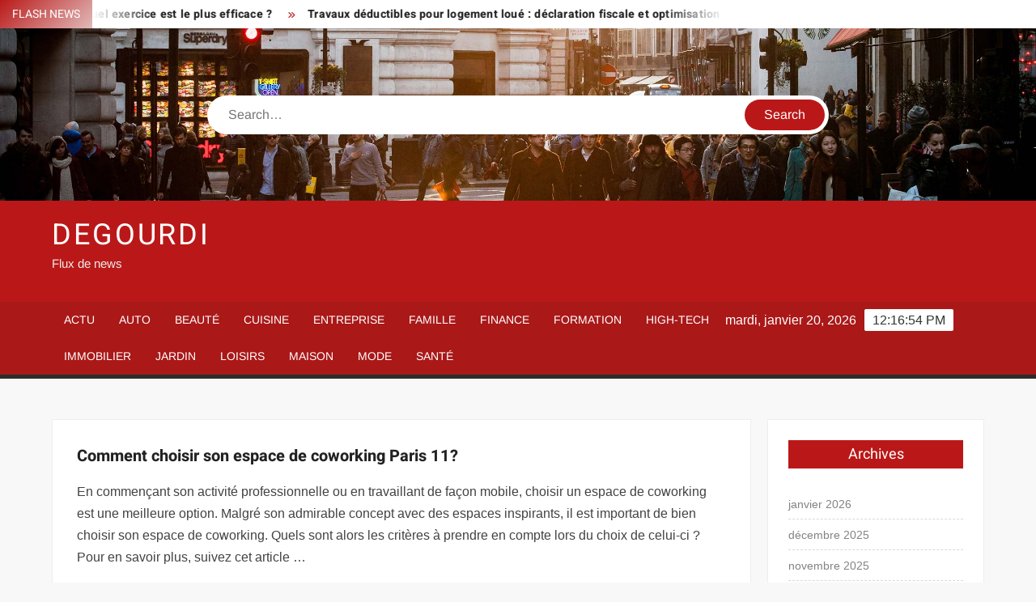

--- FILE ---
content_type: text/html; charset=UTF-8
request_url: https://www.degourdi.com/comment-choisir-son-espace-de-coworking-paris-11/
body_size: 23615
content:
<!doctype html>
<html lang="fr-FR">
<head><meta charset="UTF-8"><script>if(navigator.userAgent.match(/MSIE|Internet Explorer/i)||navigator.userAgent.match(/Trident\/7\..*?rv:11/i)){var href=document.location.href;if(!href.match(/[?&]nowprocket/)){if(href.indexOf("?")==-1){if(href.indexOf("#")==-1){document.location.href=href+"?nowprocket=1"}else{document.location.href=href.replace("#","?nowprocket=1#")}}else{if(href.indexOf("#")==-1){document.location.href=href+"&nowprocket=1"}else{document.location.href=href.replace("#","&nowprocket=1#")}}}}</script><script>(()=>{class RocketLazyLoadScripts{constructor(){this.v="1.2.6",this.triggerEvents=["keydown","mousedown","mousemove","touchmove","touchstart","touchend","wheel"],this.userEventHandler=this.t.bind(this),this.touchStartHandler=this.i.bind(this),this.touchMoveHandler=this.o.bind(this),this.touchEndHandler=this.h.bind(this),this.clickHandler=this.u.bind(this),this.interceptedClicks=[],this.interceptedClickListeners=[],this.l(this),window.addEventListener("pageshow",(t=>{this.persisted=t.persisted,this.everythingLoaded&&this.m()})),this.CSPIssue=sessionStorage.getItem("rocketCSPIssue"),document.addEventListener("securitypolicyviolation",(t=>{this.CSPIssue||"script-src-elem"!==t.violatedDirective||"data"!==t.blockedURI||(this.CSPIssue=!0,sessionStorage.setItem("rocketCSPIssue",!0))})),document.addEventListener("DOMContentLoaded",(()=>{this.k()})),this.delayedScripts={normal:[],async:[],defer:[]},this.trash=[],this.allJQueries=[]}p(t){document.hidden?t.t():(this.triggerEvents.forEach((e=>window.addEventListener(e,t.userEventHandler,{passive:!0}))),window.addEventListener("touchstart",t.touchStartHandler,{passive:!0}),window.addEventListener("mousedown",t.touchStartHandler),document.addEventListener("visibilitychange",t.userEventHandler))}_(){this.triggerEvents.forEach((t=>window.removeEventListener(t,this.userEventHandler,{passive:!0}))),document.removeEventListener("visibilitychange",this.userEventHandler)}i(t){"HTML"!==t.target.tagName&&(window.addEventListener("touchend",this.touchEndHandler),window.addEventListener("mouseup",this.touchEndHandler),window.addEventListener("touchmove",this.touchMoveHandler,{passive:!0}),window.addEventListener("mousemove",this.touchMoveHandler),t.target.addEventListener("click",this.clickHandler),this.L(t.target,!0),this.S(t.target,"onclick","rocket-onclick"),this.C())}o(t){window.removeEventListener("touchend",this.touchEndHandler),window.removeEventListener("mouseup",this.touchEndHandler),window.removeEventListener("touchmove",this.touchMoveHandler,{passive:!0}),window.removeEventListener("mousemove",this.touchMoveHandler),t.target.removeEventListener("click",this.clickHandler),this.L(t.target,!1),this.S(t.target,"rocket-onclick","onclick"),this.M()}h(){window.removeEventListener("touchend",this.touchEndHandler),window.removeEventListener("mouseup",this.touchEndHandler),window.removeEventListener("touchmove",this.touchMoveHandler,{passive:!0}),window.removeEventListener("mousemove",this.touchMoveHandler)}u(t){t.target.removeEventListener("click",this.clickHandler),this.L(t.target,!1),this.S(t.target,"rocket-onclick","onclick"),this.interceptedClicks.push(t),t.preventDefault(),t.stopPropagation(),t.stopImmediatePropagation(),this.M()}O(){window.removeEventListener("touchstart",this.touchStartHandler,{passive:!0}),window.removeEventListener("mousedown",this.touchStartHandler),this.interceptedClicks.forEach((t=>{t.target.dispatchEvent(new MouseEvent("click",{view:t.view,bubbles:!0,cancelable:!0}))}))}l(t){EventTarget.prototype.addEventListenerWPRocketBase=EventTarget.prototype.addEventListener,EventTarget.prototype.addEventListener=function(e,i,o){"click"!==e||t.windowLoaded||i===t.clickHandler||t.interceptedClickListeners.push({target:this,func:i,options:o}),(this||window).addEventListenerWPRocketBase(e,i,o)}}L(t,e){this.interceptedClickListeners.forEach((i=>{i.target===t&&(e?t.removeEventListener("click",i.func,i.options):t.addEventListener("click",i.func,i.options))})),t.parentNode!==document.documentElement&&this.L(t.parentNode,e)}D(){return new Promise((t=>{this.P?this.M=t:t()}))}C(){this.P=!0}M(){this.P=!1}S(t,e,i){t.hasAttribute&&t.hasAttribute(e)&&(event.target.setAttribute(i,event.target.getAttribute(e)),event.target.removeAttribute(e))}t(){this._(this),"loading"===document.readyState?document.addEventListener("DOMContentLoaded",this.R.bind(this)):this.R()}k(){let t=[];document.querySelectorAll("script[type=rocketlazyloadscript][data-rocket-src]").forEach((e=>{let i=e.getAttribute("data-rocket-src");if(i&&!i.startsWith("data:")){0===i.indexOf("//")&&(i=location.protocol+i);try{const o=new URL(i).origin;o!==location.origin&&t.push({src:o,crossOrigin:e.crossOrigin||"module"===e.getAttribute("data-rocket-type")})}catch(t){}}})),t=[...new Map(t.map((t=>[JSON.stringify(t),t]))).values()],this.T(t,"preconnect")}async R(){this.lastBreath=Date.now(),this.j(this),this.F(this),this.I(),this.W(),this.q(),await this.A(this.delayedScripts.normal),await this.A(this.delayedScripts.defer),await this.A(this.delayedScripts.async);try{await this.U(),await this.H(this),await this.J()}catch(t){console.error(t)}window.dispatchEvent(new Event("rocket-allScriptsLoaded")),this.everythingLoaded=!0,this.D().then((()=>{this.O()})),this.N()}W(){document.querySelectorAll("script[type=rocketlazyloadscript]").forEach((t=>{t.hasAttribute("data-rocket-src")?t.hasAttribute("async")&&!1!==t.async?this.delayedScripts.async.push(t):t.hasAttribute("defer")&&!1!==t.defer||"module"===t.getAttribute("data-rocket-type")?this.delayedScripts.defer.push(t):this.delayedScripts.normal.push(t):this.delayedScripts.normal.push(t)}))}async B(t){if(await this.G(),!0!==t.noModule||!("noModule"in HTMLScriptElement.prototype))return new Promise((e=>{let i;function o(){(i||t).setAttribute("data-rocket-status","executed"),e()}try{if(navigator.userAgent.indexOf("Firefox/")>0||""===navigator.vendor||this.CSPIssue)i=document.createElement("script"),[...t.attributes].forEach((t=>{let e=t.nodeName;"type"!==e&&("data-rocket-type"===e&&(e="type"),"data-rocket-src"===e&&(e="src"),i.setAttribute(e,t.nodeValue))})),t.text&&(i.text=t.text),i.hasAttribute("src")?(i.addEventListener("load",o),i.addEventListener("error",(function(){i.setAttribute("data-rocket-status","failed-network"),e()})),setTimeout((()=>{i.isConnected||e()}),1)):(i.text=t.text,o()),t.parentNode.replaceChild(i,t);else{const i=t.getAttribute("data-rocket-type"),s=t.getAttribute("data-rocket-src");i?(t.type=i,t.removeAttribute("data-rocket-type")):t.removeAttribute("type"),t.addEventListener("load",o),t.addEventListener("error",(i=>{this.CSPIssue&&i.target.src.startsWith("data:")?(console.log("WPRocket: data-uri blocked by CSP -> fallback"),t.removeAttribute("src"),this.B(t).then(e)):(t.setAttribute("data-rocket-status","failed-network"),e())})),s?(t.removeAttribute("data-rocket-src"),t.src=s):t.src="data:text/javascript;base64,"+window.btoa(unescape(encodeURIComponent(t.text)))}}catch(i){t.setAttribute("data-rocket-status","failed-transform"),e()}}));t.setAttribute("data-rocket-status","skipped")}async A(t){const e=t.shift();return e&&e.isConnected?(await this.B(e),this.A(t)):Promise.resolve()}q(){this.T([...this.delayedScripts.normal,...this.delayedScripts.defer,...this.delayedScripts.async],"preload")}T(t,e){var i=document.createDocumentFragment();t.forEach((t=>{const o=t.getAttribute&&t.getAttribute("data-rocket-src")||t.src;if(o&&!o.startsWith("data:")){const s=document.createElement("link");s.href=o,s.rel=e,"preconnect"!==e&&(s.as="script"),t.getAttribute&&"module"===t.getAttribute("data-rocket-type")&&(s.crossOrigin=!0),t.crossOrigin&&(s.crossOrigin=t.crossOrigin),t.integrity&&(s.integrity=t.integrity),i.appendChild(s),this.trash.push(s)}})),document.head.appendChild(i)}j(t){let e={};function i(i,o){return e[o].eventsToRewrite.indexOf(i)>=0&&!t.everythingLoaded?"rocket-"+i:i}function o(t,o){!function(t){e[t]||(e[t]={originalFunctions:{add:t.addEventListener,remove:t.removeEventListener},eventsToRewrite:[]},t.addEventListener=function(){arguments[0]=i(arguments[0],t),e[t].originalFunctions.add.apply(t,arguments)},t.removeEventListener=function(){arguments[0]=i(arguments[0],t),e[t].originalFunctions.remove.apply(t,arguments)})}(t),e[t].eventsToRewrite.push(o)}function s(e,i){let o=e[i];e[i]=null,Object.defineProperty(e,i,{get:()=>o||function(){},set(s){t.everythingLoaded?o=s:e["rocket"+i]=o=s}})}o(document,"DOMContentLoaded"),o(window,"DOMContentLoaded"),o(window,"load"),o(window,"pageshow"),o(document,"readystatechange"),s(document,"onreadystatechange"),s(window,"onload"),s(window,"onpageshow");try{Object.defineProperty(document,"readyState",{get:()=>t.rocketReadyState,set(e){t.rocketReadyState=e},configurable:!0}),document.readyState="loading"}catch(t){console.log("WPRocket DJE readyState conflict, bypassing")}}F(t){let e;function i(e){return t.everythingLoaded?e:e.split(" ").map((t=>"load"===t||0===t.indexOf("load.")?"rocket-jquery-load":t)).join(" ")}function o(o){function s(t){const e=o.fn[t];o.fn[t]=o.fn.init.prototype[t]=function(){return this[0]===window&&("string"==typeof arguments[0]||arguments[0]instanceof String?arguments[0]=i(arguments[0]):"object"==typeof arguments[0]&&Object.keys(arguments[0]).forEach((t=>{const e=arguments[0][t];delete arguments[0][t],arguments[0][i(t)]=e}))),e.apply(this,arguments),this}}o&&o.fn&&!t.allJQueries.includes(o)&&(o.fn.ready=o.fn.init.prototype.ready=function(e){return t.domReadyFired?e.bind(document)(o):document.addEventListener("rocket-DOMContentLoaded",(()=>e.bind(document)(o))),o([])},s("on"),s("one"),t.allJQueries.push(o)),e=o}o(window.jQuery),Object.defineProperty(window,"jQuery",{get:()=>e,set(t){o(t)}})}async H(t){const e=document.querySelector("script[data-webpack]");e&&(await async function(){return new Promise((t=>{e.addEventListener("load",t),e.addEventListener("error",t)}))}(),await t.K(),await t.H(t))}async U(){this.domReadyFired=!0;try{document.readyState="interactive"}catch(t){}await this.G(),document.dispatchEvent(new Event("rocket-readystatechange")),await this.G(),document.rocketonreadystatechange&&document.rocketonreadystatechange(),await this.G(),document.dispatchEvent(new Event("rocket-DOMContentLoaded")),await this.G(),window.dispatchEvent(new Event("rocket-DOMContentLoaded"))}async J(){try{document.readyState="complete"}catch(t){}await this.G(),document.dispatchEvent(new Event("rocket-readystatechange")),await this.G(),document.rocketonreadystatechange&&document.rocketonreadystatechange(),await this.G(),window.dispatchEvent(new Event("rocket-load")),await this.G(),window.rocketonload&&window.rocketonload(),await this.G(),this.allJQueries.forEach((t=>t(window).trigger("rocket-jquery-load"))),await this.G();const t=new Event("rocket-pageshow");t.persisted=this.persisted,window.dispatchEvent(t),await this.G(),window.rocketonpageshow&&window.rocketonpageshow({persisted:this.persisted}),this.windowLoaded=!0}m(){document.onreadystatechange&&document.onreadystatechange(),window.onload&&window.onload(),window.onpageshow&&window.onpageshow({persisted:this.persisted})}I(){const t=new Map;document.write=document.writeln=function(e){const i=document.currentScript;i||console.error("WPRocket unable to document.write this: "+e);const o=document.createRange(),s=i.parentElement;let n=t.get(i);void 0===n&&(n=i.nextSibling,t.set(i,n));const c=document.createDocumentFragment();o.setStart(c,0),c.appendChild(o.createContextualFragment(e)),s.insertBefore(c,n)}}async G(){Date.now()-this.lastBreath>45&&(await this.K(),this.lastBreath=Date.now())}async K(){return document.hidden?new Promise((t=>setTimeout(t))):new Promise((t=>requestAnimationFrame(t)))}N(){this.trash.forEach((t=>t.remove()))}static run(){const t=new RocketLazyLoadScripts;t.p(t)}}RocketLazyLoadScripts.run()})();</script>
	
	<meta name="viewport" content="width=device-width">
	<link rel="profile" href="https://gmpg.org/xfn/11">

				 			 			 			 			 			 			 			 			 			 			 			 			 			 			 <meta name='robots' content='index, follow, max-image-preview:large, max-snippet:-1, max-video-preview:-1' />
<meta http-equiv="Content-Security-Policy" content="upgrade-insecure-requests">

	<!-- This site is optimized with the Yoast SEO plugin v26.8-RC7 - https://yoast.com/product/yoast-seo-wordpress/ -->
	<title>Comment choisir son espace de coworking Paris 11? - Degourdi</title><link rel="preload" data-rocket-preload as="font" href="https://www.degourdi.com/wp-content/themes/freenews/assets/library/fontawesome/webfonts/fa-solid-900.woff2" crossorigin><link rel="preload" data-rocket-preload as="font" href="https://www.degourdi.com/wp-content/fonts/arimo/P5sfzZCDf9_T_3cV7NCUECyoxNk37cxcABrB.woff2" crossorigin><link rel="preload" data-rocket-preload as="font" href="https://www.degourdi.com/wp-content/fonts/heebo/NGSpv5_NC0k9P_v6ZUCbLRAHxK1EiSysdUmm.woff2" crossorigin><link rel="preload" data-rocket-preload as="font" href="https://www.degourdi.com/wp-content/fonts/heebo/NGSpv5_NC0k9P_v6ZUCbLRAHxK1EbiusdUmm.woff2" crossorigin><style id="wpr-usedcss">img:is([sizes=auto i],[sizes^="auto," i]){contain-intrinsic-size:3000px 1500px}body,html{font-family:-apple-system,BlinkMacSystemFont,"Segoe UI",Roboto,Helvetica,Arial,sans-serif,"Apple Color Emoji","Segoe UI Emoji","Segoe UI Symbol"!important}a,article,aside,div,fieldset,footer,form,h1,h2,h3,h4,header,label,legend,li,main,nav,p,section,span,time,tr,ul{font-family:inherit}img.emoji{display:inline!important;border:none!important;box-shadow:none!important;height:1em!important;width:1em!important;margin:0 .07em!important;vertical-align:-.1em!important;background:0 0!important;padding:0!important}html{font-family:sans-serif;-webkit-text-size-adjust:100%;-ms-text-size-adjust:100%}body{margin:0}article,aside,footer,header,main,menu,nav,section{display:block}canvas,progress{display:inline-block;vertical-align:baseline}[hidden],template{display:none}a{background-color:transparent;text-decoration:none}h1{font-size:2em;margin:.67em 0}img{border:0}svg:not(:root){overflow:hidden}button,input,optgroup,select,textarea{color:inherit;font:inherit;margin:0}button{overflow:visible}button,select{text-transform:none}button,html input[type=button],input[type=submit]{-webkit-appearance:button;cursor:pointer}button[disabled],html input[disabled]{cursor:default}button:-moz-focus-inner,input:-moz-focus-inner{border:0;padding:0}input{line-height:normal}input[type=checkbox],input[type=radio]{box-sizing:border-box;padding:0}input[type=number]:-webkit-inner-spin-button,input[type=number]:-webkit-outer-spin-button{height:auto}input[type=search]:-webkit-search-cancel-button,input[type=search]:-webkit-search-decoration{-webkit-appearance:none}fieldset{border:1px solid silver;margin:0 2px;padding:.35em .625em .75em}legend{border:0;padding:0}textarea{overflow:auto}optgroup{font-weight:700}table{border-collapse:collapse;border-spacing:0}body,button,input,optgroup,select,textarea{color:#424242;font-family:Arimo,"Helvetica Neue",helvetica,arial,sans-serif;font-size:16px;line-height:1.7}h1,h2,h3,h4{color:#222;font-family:Heebo,serif;font-weight:500;line-height:1.1;margin:0 0 .75em}h1 a,h2 a,h3 a,h4 a{color:#222}h1{font-size:36px}h2{font-size:30px}h3{font-size:24px}h4{font-size:20px}p{margin:0 0 1em;padding:0}i{font-style:italic}html{-webkit-box-sizing:border-box;-moz-box-sizing:border-box;box-sizing:border-box}*,:after,:before{box-sizing:inherit}body{background:#f8f8f8}ul{margin:0 0 1.75em 1.3125em;padding:0}ul{list-style:disc}li>ul{margin-bottom:0;margin-left:1.5em}img{height:auto;max-width:100%;vertical-align:middle}#primary .post .entry-content table{margin:0 0 1.5em;width:100%}#primary .post .entry-content table{border:1px solid #ebebeb}#primary .post .entry-content table tr{border-bottom:1px solid #ebebeb}button,input[type=button],input[type=submit]{border:none;background-color:#ba1818;color:#fff;font-size:16px;line-height:1;padding:8px 16px;outline:0;transition:background 150ms ease-in-out}button:hover,input[type=button]:hover,input[type=submit]:hover{background-color:#111}button:active,button:focus,input[type=button]:active,input[type=button]:focus,input[type=submit]:active,input[type=submit]:focus{background-color:#111;outline:dotted thin;outline-offset:-4px}input[type=date],input[type=number],input[type=search],input[type=text],input[type=time],input[type=url],textarea{color:#666;border:1px solid #ccc;padding:5px 10px}input[type=date]:focus,input[type=number]:focus,input[type=search]:focus,input[type=text]:focus,input[type=time]:focus,input[type=url]:focus,textarea:focus{outline:dotted thin;outline-offset:-4px}select{border:1px solid #ccc}textarea{width:100%}a{color:#ba1818;text-decoration:none}a:active,a:hover{outline:0}.main-navigation{display:inline-block;font-family:Arimo,serif;transition:all .5s ease 0s;-o-transition:.5s;-ms-transition:.5s;-moz-transition:.5s;-webkit-transition:.5s;max-width:calc(100% - 300px)}#nav-sticker{background-color:#aa1818;border-bottom:5px solid #2c2c2c;position:relative;z-index:999}.main-header>.navigation-top,.main-header>.secondary-navigation{display:none}.site-header-menu{text-align:left}.main-navigation ul{margin:0;padding:0;list-style:none}.main-navigation ul li{display:inline-block;margin-right:-4px;position:relative}.main-navigation ul li a{color:#fff;display:block;font-size:14px;font-weight:400;padding:0 15px;position:relative;text-transform:uppercase}.main-navigation>.menu>ul>li>a,.main-navigation>ul>li>a{line-height:45px}.main-navigation ul li:hover>a{color:#bdbdbd}.main-navigation ul li ul li a{color:#fff;font-size:13px;line-height:36px}.main-navigation ul li ul li:hover{background-color:#111}.main-navigation ul.sub-menu{background-color:#ba1818;left:0;min-width:200px;position:absolute;top:120%;z-index:99;opacity:0;visibility:hidden;-webkit-transition:.5s;-moz-transition:.5s;-ms-transition:.5s;-o-transition:.5s;transition:all .5s ease}.main-navigation ul li.focus>ul.sub-menu,.main-navigation ul li:hover>ul.sub-menu{opacity:1;visibility:visible;top:100%}.main-navigation ul.sub-menu li{float:none;display:block;border-bottom:1px solid rgba(255,255,255,.3);margin:0}.main-navigation ul.sub-menu li:last-child{border:none}.main-navigation ul.sub-menu ul{right:-100%;left:auto;top:-20%}.main-navigation ul.sub-menu li:hover>ul{top:0}.main-navigation ul li.menu-item-has-children>a:before,.main-navigation ul li.page_item_has_children>a:before{font-family:'Font Awesome 6 Free';font-size:10px;content:"\f078";position:absolute;right:12px;top:0;font-weight:900}.main-navigation ul.sub-menu li.menu-item-has-children>a:before{content:"\f054"}.main-navigation .menu li.page_item_has_children a,.main-navigation ul.menu li.menu-item-has-children a{padding-right:30px}.menu-toggle{display:none}.dropdown-toggle{display:none}.clock{color:#fff;display:inline-block;padding-top:9px;right:8%;position:absolute;top:0}#date,#time{float:right}#time{background-color:#fff;color:#333;padding:0 10px;margin-left:10px;border-radius:2px}.secondary-navigation{background-color:#fff}.secondary-navigation ul{margin:0;padding:0;list-style:none}.secondary-navigation ul li{display:inline-block;line-height:35px;margin-right:-4px;position:relative}.secondary-navigation>ul>li{line-height:32px}.secondary-navigation ul li a{color:#333;display:block;font-size:13px;font-weight:400;padding:0 12px;position:relative;text-transform:uppercase}.secondary-navigation ul li a:hover{color:#999}.secondary-navigation ul.sub-menu{background-color:#fff;left:0;min-width:200px;position:absolute;top:120%;z-index:99;opacity:0;visibility:hidden;-webkit-transition:.5s;-moz-transition:.5s;-ms-transition:.5s;-o-transition:.5s;transition:all .5s ease}.secondary-navigation ul li.dropdown-children>ul.sub-menu,.secondary-navigation ul li.focus>ul.sub-menu,.secondary-navigation ul li:hover>ul.sub-menu{opacity:1;visibility:visible;top:100%}.secondary-navigation ul.sub-menu li{float:none;display:block;border-bottom:1px solid rgba(0,0,0,.1);margin:0}.secondary-navigation ul.sub-menu li:last-child{border:none}.secondary-navigation ul.sub-menu ul{right:-100%;left:auto;top:-20%}.secondary-navigation ul.sub-menu li:hover>ul{top:0}.secondary-menu-toggle{display:none}.main-header-brand{display:inline-block;width:100%}.header-media-search{background-color:#eee;padding:20px 0}.has-header-image .header-media-search{padding:0;display:inline-block;position:relative}.has-header-image .header-media-search .search-container{position:absolute;left:50%;top:50%;transform:translate(-50%,-50%)}.search-container{background-color:#fff;border-radius:40px;padding:5px;text-align:center;position:relative;margin:0 auto;width:60%}.search-container .search{border-radius:20px;max-width:1170px;margin:0 auto;overflow:hidden;position:relative;z-index:2}.search-container .search-field{border-radius:0;border:none;outline:0;padding:0 20px;height:38px;width:calc(100% - 100px);vertical-align:top;-webkit-appearance:none}.search-container .search-submit{border-radius:20px;height:38px;margin-left:-4px;margin-right:-1px;width:100px}#page{overflow:hidden;position:relative;word-wrap:break-word}#content{margin:50px 0}.wrap{margin-right:auto;margin-left:auto;margin-left:5%;margin-right:5%}.wrap:after{clear:both;content:"";display:block}.has-sidebar #primary{float:left;width:75%;width:calc(75% - 0px)}.has-sidebar #secondary{float:right;padding-left:20px;width:25%;width:calc(25% + 0px)}.top-header{background-color:#fff;position:relative;z-index:9}.flash-news:after{content:"";background:linear-gradient(90deg,rgba(255,255,255,0) 0,#fff 100%);right:30%;width:80px;height:35px;top:0;z-index:2;position:absolute}.flash-news{float:left;width:70%;overflow:hidden}.flash-news-header:after{content:"";background:linear-gradient(90deg,#fff 0,rgba(255,255,255,0) 100%);right:-80px;width:80px;height:35px;top:0;z-index:999;display:inline-block;position:absolute}.flash-news-header{background:linear-gradient(-45deg,#ba1818,#eee,#ba1818,#333);background-size:400% 400%;-webkit-animation:15s infinite Gradient;-moz-animation:15s infinite Gradient;animation:15s infinite Gradient;float:left;z-index:2;position:absolute;left:0}@-webkit-keyframes Gradient{0%{background-position:0 50%}50%{background-position:100% 50%}100%{background-position:0 50%}}@-moz-keyframes Gradient{0%{background-position:0 50%}50%{background-position:100% 50%}100%{background-position:0 50%}}@keyframes Gradient{0%{background-position:0 50%}50%{background-position:100% 50%}100%{background-position:0 50%}}.flash-news-title{color:#fff;height:35px;margin:0;padding:10px 15px;text-transform:uppercase;font-size:14px}.marquee:before{background-color:#333;content:"";width:100%;top:0;bottom:0}.marquee{background-color:#fff;height:35px;width:100%}.marquee .news-post-title:before{color:#ba1818;font-family:'Font Awesome 6 Free';font-size:10px;content:"\f101";margin-right:15px;font-weight:900}.marquee .news-post-title{margin-right:15px;display:inline-block;margin-top:3px}.marquee .news-post-title h3{display:inline-block;font-size:14px;font-weight:700;margin:0;letter-spacing:.2px}.header-social-menu{background-color:#ba1818;float:right;width:30%;margin-bottom:-1px;overflow:hidden}.site-header{position:relative}.header-brand{background-color:#ba1818;padding:10px 0}.header-brand-content{width:100%}.site-branding{display:inline-block;padding:10px 0;position:relative;-webkit-transition:margin-bottom .2s;transition:margin-bottom .2s;z-index:3;text-align:left}.header-right{float:right;display:inline-block}.header-banner{padding:10px 0}.main-header-brand .header-right .widget{margin:0}.main-header-brand .header-right .widget-title{display:none}.site-branding a{text-decoration:none}.site-branding-text{display:inline-block;vertical-align:middle}.site-title{clear:none;font-family:Heebo,serif;font-size:36px;font-weight:400;line-height:1.25;letter-spacing:.08em;margin:0;padding:0;text-transform:uppercase}.site-title,.site-title a{color:#fff;opacity:1}.site-description{font-family:Arimo,serif;font-size:15px;color:#eee}.custom-header-media,.wp-custom-header{height:100%}.screen-reader-text{border:0;clip:rect(1px,1px,1px,1px);clip-path:inset(50%);height:1px;margin:-1px;overflow:hidden;padding:0;position:absolute!important;width:1px;word-wrap:normal!important}.screen-reader-text:focus{background-color:#f1f1f1;border-radius:3px;box-shadow:0 0 2px 2px rgba(0,0,0,.6);clip:auto!important;clip-path:none;color:#21759b;display:block;font-size:14px;font-size:.875rem;font-weight:700;height:auto;left:5px;line-height:normal;padding:15px 23px 14px;text-decoration:none;top:5px;width:auto;z-index:100000}#content[tabindex="-1"]:focus{outline:0}.entry-content:after,.entry-content:before,.flash-news:after,.flash-news:before,.post-navigation:after,.post-navigation:before,.primary-menu:after,.primary-menu:before,.site-content:after,.site-content:before,.site-footer:after,.site-footer:before,.site-header-menu:after,.site-header-menu:before,.site-header:after,.site-header:before,.slick-slide:after,.slick-slide:before,.top-header-inner:after,.top-header-inner:before,.top-header:after,.top-header:before{content:"";display:table;table-layout:fixed}.entry-content:after,.flash-news:after,.post-navigation:after,.primary-menu:after,.site-content:after,.site-footer:after,.site-header-menu:after,.site-header:after,.slick-slide:after,.top-header-inner:after,.top-header:after{clear:both}.widget{margin:0 0 3em}#secondary .widget{background-color:#fff;border:1px solid #eee;padding:25px}.widget select{max-width:100%}.widget-title{font-size:18px;margin-top:0}.widget_archive ul{list-style:none;margin:0}.widget_archive li{border-bottom:1px dashed #d9d9d9;margin-bottom:5px;padding-bottom:5px}.widget_archive li:last-child{border:none}.widget_archive a{color:#838383;font-size:14px;line-height:26px;position:relative;-webkit-transition:color .3s;-moz-transition:color .3s;-ms-transition:color .3s;-o-transition:color .3s;transition:color .3s ease;display:inline-block}#colophon .widget-title:after{content:"";background-color:transparent;background:-webkit-linear-gradient(to right,#ba1818,transparent);background:linear-gradient(to right,#ba1818,transparent);width:105%;height:2px;position:absolute;bottom:-10px;left:0}#colophon .widget-title{display:inline-block;font-family:Heebo,serif;font-size:18px;position:relative;margin-bottom:30px}.main-content-area .widget-title:after{content:"";background-color:transparent;background:-webkit-linear-gradient(to right,#ba1818,transparent);background:linear-gradient(to right,#ba1818,transparent);width:105%;height:3px;position:absolute;bottom:-10px;left:0}.main-content-area .widget-title{display:inline-block;position:relative;margin-bottom:25px}.advertise-area .widget-title{display:none}.main-content-area{background-color:#fff;display:inline-block;padding:1.25em;border-left:1px solid #eee;border-right:1px solid #eee;width:100%}.left-widget-area{background-color:#fff;display:inline-block;float:left;padding:1.25em;width:30%}.right-widget-area{background-color:#fff;display:inline-block;float:right;padding:1.25em;width:30%}.left-widget-area .widget{margin:0 0 1.25em}.left-widget-area .widget-title:before{content:'';background-color:#ba1818;position:absolute;left:-20px;top:-1px;width:3px;height:20px}.left-widget-area .widget-title{margin-bottom:20px;position:relative}#secondary .widget-title,.right-widget-area .widget-title{background-color:#ba1818;color:#fff;text-align:center;margin:0 auto 30px;padding:8px}.hentry{margin:0 0 1.5em}.entry-content{margin:0 0 1.5em}.entry-content a{text-decoration:underline}.entry-content p:last-child{margin:0}.entry-header{margin-bottom:15px}.entry-title{font-size:20px;line-height:1.5;display:block;padding:0;margin-bottom:10px;position:relative;font-weight:600}.entry-content ul{padding:0 0 0 20px}.entry-header .entry-meta{font-size:13px;font-weight:700}.entry-header .entry-meta a{margin:0 6px 8px 0}.entry-footer .entry-meta span:before{content:"";background-color:#ba1818;height:1px;width:8px;display:inline-block;margin:0 7px 0 10px}.entry-footer .entry-meta span:first-child:before{display:none}.entry-content-holder{background-color:#fff;border:1px solid #eee;padding:20px}.single .entry-content-holder{padding:30px}.entry-footer .entry-meta{font-size:13px}.post-navigation .nav-links{text-transform:uppercase;font-size:12px;padding:0 10px}.post-navigation .nav-links .nav-previous:before{font-family:'Font Awesome 6 Free';font-weight:700;content:"\f100";margin-left:10px}.post-navigation .nav-links .nav-next:after{font-family:'Font Awesome 6 Free';font-weight:700;content:"\f101";margin-right:10px}.post-navigation .nav-links .nav-next a,.post-navigation .nav-links .nav-previous a{display:inline-block;padding:5px 10px}.post-navigation .nav-links .nav-next,.post-navigation .nav-links .nav-previous{background-color:#fff;border:1px solid #eee;float:left}.post-navigation .nav-links .nav-next{float:right}.post-navigation .nav-links .nav-next,.post-navigation .nav-links .nav-next a,.post-navigation .nav-links .nav-previous,.post-navigation .nav-links .nav-previous a{color:#ba1818}.post-navigation .nav-links .nav-next:hover,.post-navigation .nav-links .nav-previous:hover{background-color:#f8f8f8}object{max-width:100%}.slick-slider{position:relative;display:block;box-sizing:border-box;user-select:none;touch-action:pan-y;-webkit-tap-highlight-color:transparent}.slick-list{position:relative;overflow:hidden;display:block;margin:0;padding:0;z-index:1}.slick-list:focus{outline:0}.slick-list.dragging{cursor:pointer;cursor:hand}.slick-slider .slick-list,.slick-slider .slick-track{-webkit-transform:translate3d(0,0,0);-moz-transform:translate3d(0,0,0);-ms-transform:translate3d(0,0,0);-o-transform:translate3d(0,0,0);transform:translate3d(0,0,0)}.slick-track{position:relative;left:0;top:0;display:block}.slick-track:after,.slick-track:before{content:"";display:table}.slick-track:after{clear:both}.slick-loading .slick-track{visibility:hidden}.slick-slide{float:left;height:100%;min-height:1px;display:none}[dir=rtl] .slick-slide{float:right}.slick-slide img{display:block;width:100%}.slick-slide.slick-loading img{display:none}.slick-slide.dragging img{pointer-events:none}.slick-initialized .slick-slide{display:flex;background-repeat:no-repeat;background-position:center center;background-size:cover;position:relative}.slick-loading .slick-slide{visibility:hidden}.slick-vertical .slick-slide{display:block;height:auto;border:1px solid transparent}.slick-arrow.slick-hidden{display:none}.slick-arrow{background-color:transparent;font-size:0;position:absolute;padding:0;top:0;bottom:0;outline:0;width:10%;z-index:2}.slick-arrow:focus,.slick-arrow:hover{background-color:transparent}.slick-prev{right:0;cursor:url([data-uri]),default}.slick-next{left:0;cursor:url([data-uri]),default}.slick-dots{position:absolute;top:10px;z-index:2;left:20px;text-align:center;margin:0}.slick-dots li{list-style:none;margin:0 4px;display:inline-block}.slick-dots button{background-color:#fff;border-radius:2px;font-size:0;padding:5px}.slick-dots .slick-active button{opacity:.4}.highlighted-category-posts .slick-slide{border:0}.highlighted-category-posts{position:relative;overflow:hidden}.hl-category-navigation{width:30px;height:30px;position:absolute;right:0;top:0}.hl-category-nav:before{font-size:12px;color:#fff}.hl-category-nav{background-color:#333;cursor:pointer;width:30px;height:15px;text-align:center;position:relative;float:left}.hl-category-nav:hover{background-color:#ba1818}.advertise-area .widget_category_slide .slick-list,.main-content-area .widget_category_slide .slick-list{margin-right:-10px}.advertise-area .widget_category_slide .slick-slide,.main-content-area .widget_category_slide .slick-slide{padding-right:10px}.advertise-area .widget_category_slide .category-slide-wrap-single .slick-list,.main-content-area .widget_category_slide .category-slide-wrap-single .slick-list{margin-right:0}.advertise-area .widget_category_slide .category-slide-wrap-single .slick-slide,.main-content-area .widget_category_slide .category-slide-wrap-single .slick-slide{padding-right:0}#colophon{display:block}.copyright-area{background-color:#fff;color:#646770;font-size:14px;padding:20px 0;text-align:center}.site-info{display:inline-block}.footer-right-info{display:inline-block;float:right}.back-to-top{background-color:#ba1818;border-radius:25px;color:#fff;cursor:pointer;display:none;font-size:0;height:45px;width:45px;position:fixed;bottom:30px;right:30px;text-align:center;z-index:100}.back-to-top i{font-size:18px;-ms-transition:.3s;-moz-transition:.3s;-webkit-transition:.3s;-o-transition:.3s;transition:all .3s ease 0s}.back-to-top:hover i{margin-top:-3px;opacity:.7}@media only screen and (max-width:1200px){.wrap{margin-left:5%;margin-right:5%}.clock{font-size:12px;right:20px}#time{height:auto}}@media only screen and (max-width:1024px){.wrap{max-width:94%;margin:0 auto}.theiaStickySidebar{position:static!important;transform:none!important}.left-widget-area{border-right:1px solid #eee;border-top:1px solid #eee}.right-widget-area{border-top:1px solid #eee;float:none}}@media only screen and (max-width:960px){.flash-news,.header-social-menu{width:100%}.flash-news:after{right:0}.has-sidebar #primary{width:100%;padding:0;margin-bottom:50px}.has-sidebar #secondary{padding-left:0;width:100%}}@media only screen and (max-width:768px){.main-header-brand .header-right,.main-header-brand .site-branding{display:block;text-align:center;width:100%}.site-title{font-size:24px}.navigation-top{float:inherit}#nav-sticker,.main-header-brand .navigation-top,.main-header-brand .secondary-navigation,.main-header-brand .sticky-wrapper{display:none}.main-header>.navigation-top,.main-header>.secondary-navigation{display:block}.main-navigation{display:block;margin:0;max-width:100%}.main-navigation>.menu>ul>li>a,.main-navigation>ul>li>a{line-height:36px}.main-navigation ul li a{color:#333;border-bottom:1px solid rgba(0,0,0,.07)}.main-navigation ul.menu{display:none;width:100%;clear:both}.main-navigation div.menu>ul{display:none}.main-navigation ul li,.secondary-navigation ul li{display:block;float:none;line-height:36px}.main-navigation ul li ul li a{color:#333}.dropdown-toggle{background:#333;color:#fff;cursor:pointer;display:block;position:absolute;right:15px;text-align:center;top:6px;padding:4px 10px}.secondary-navigation .dropdown-toggle{display:none}.main-navigation ul>li:hover>.dropdown-toggle{background-color:#ba1818}.main-navigation ul li.menu-item-has-children>a:before,.main-navigation ul li.page_item_has_children>a:before,.main-navigation ul.sub-menu li.menu-item-has-children>a:before{display:none}.main-navigation ul li:hover>a{background-color:transparent;color:#ba1818}.main-navigation ul li ul li:hover{background-color:transparent}.main-navigation ul.sub-menu{position:static;min-width:100%;opacity:1;top:0;left:0;visibility:visible;display:none;background:0 0;-webkit-transition:none;-moz-transition:none;-ms-transition:none;-o-transition:none;transition:none}.main-navigation ul>li:hover>.sub-menu{top:0}.main-navigation ul.menu>li:hover>a:after{display:none}.main-navigation ul.sub-menu li{border-bottom:none}.main-navigation .menu li.page_item_has_children ul li a,.main-navigation ul.menu li.menu-item-has-children ul li a{padding:0 45px}.menu-toggle,.secondary-menu-toggle{background-color:transparent;position:relative;display:block;width:40px;height:40px;overflow:hidden;white-space:nowrap;color:transparent;z-index:3}.menu-toggle:focus,.menu-toggle:hover,.secondary-menu-toggle:focus,.secondary-menu-toggle:hover{background-color:transparent}.secondary-menu-toggle{position:absolute;top:2px;right:15px}.toggle-bar:after,.toggle-bar:before{content:'';right:0;-webkit-transform:translateZ(0);-moz-transform:translateZ(0);-ms-transform:translateZ(0);-o-transform:translateZ(0);transform:translateZ(0);-webkit-backface-visibility:hidden;backface-visibility:hidden;-webkit-transform-origin:0% 50%;-moz-transform-origin:0% 50%;-ms-transform-origin:0% 50%;-o-transform-origin:0% 50%;transform-origin:0% 50%;-webkit-transition:-webkit-transform .3s .3s;-moz-transition:-moz-transform .3s .3s;transition:transform .3s .3s}.toggle-bar:before{top:-6px}.toggle-bar:after{top:6px}.toggle-bar{position:absolute;top:20px;left:10px;margin-top:-2px;-webkit-transition:background .3s .3s;-moz-transition:background .3s .3s;transition:background .3s .3s}.toggle-bar,.toggle-bar:after,.toggle-bar:before{position:absolute;display:inline-block;height:3px;width:24px;background:#2e3233}.toggle-text{font-size:0}.toggled .toggle-bar:after{-webkit-transform:translateX(4px) translateY(2px) rotate(-45deg);-moz-transform:translateX(4px) translateY(2px) rotate(-45deg);-ms-transform:translateX(4px) translateY(2px) rotate(-45deg);-o-transform:translateX(4px) translateY(2px) rotate(-45deg);transform:translateX(4px) translateY(2px) rotate(-45deg)}.toggled .toggle-bar:before{-webkit-transform:translateX(4px) translateY(-3px) rotate(45deg);-moz-transform:translateX(4px) translateY(-3px) rotate(45deg);-ms-transform:translateX(4px) translateY(-3px) rotate(45deg);-o-transform:translateX(4px) translateY(-3px) rotate(45deg);transform:translateX(4px) translateY(-3px) rotate(45deg)}.toggled .toggle-bar{background:rgba(46,50,51,0)}.secondary-navigation .sub-menu li.menu-item-has-children a,.secondary-navigation .sub-menu li.page_item_has_children a{padding:0 45px}.secondary-navigation ul.sub-menu li{border-bottom:none}.secondary-navigation ul.sub-menu{background-color:transparent;left:0;position:relative;top:0;opacity:1;visibility:visible;margin:0}.secondary-navigation ul.sub-menu ul{right:auto;left:0;top:0}.secondary-navigation ul li.focus>ul.sub-menu,.secondary-navigation ul li:hover>ul.sub-menu{opacity:1;visibility:visible;top:0}.slick-dots{bottom:auto;top:10px}.entry-footer .entry-meta span{display:inline-block}}@media only screen and (max-width:500px){.flash-news-header,.flash-news:after{display:none}.highlighted-category-posts .slick-slide{padding:0}.entry-content{margin:0}}@media print{@page{margin:2cm}.entry{margin-top:1em}.entry .entry-header,.site-footer .site-info{margin:0}body{font:13pt Arimo,"Helvetica Neue",helvetica,arial,sans-serif;line-height:1.3;background:#fff!important;color:#000;text-align:left}h1{font-size:24pt}h2,h3,h4{font-size:14pt;margin-top:25px}h1,h2,h3,h4{page-break-after:avoid;page-break-inside:avoid}img{page-break-inside:avoid;page-break-after:avoid}table{page-break-inside:avoid}ul{page-break-before:avoid}a,a:link,a:visited{background:0 0;font-weight:700;text-decoration:underline;text-align:left}a{page-break-inside:avoid}a[href]:after{content:none}a:after>img{content:""}article a[href^="#"]:after{content:""}a:not(:local-link):after{content:" < " attr(href) "> "}#nav-sticker,.copyright-area,.custom-header,.entry-footer,.header-right,.left-widget-area,.main-navigation,.post-navigation,.right-widget-area,.search-container,.secondary-navigation,.top-header,.widget-area{display:none}.back-to-top{display:none!important}.main-content-area{width:100%}.has-sidebar #primary{width:100%}.widget{clear:both;width:100%}}.fa{font-family:var(--fa-style-family,"Font Awesome 6 Free");font-weight:var(--fa-style,900)}.fa{-moz-osx-font-smoothing:grayscale;-webkit-font-smoothing:antialiased;display:var(--fa-display,inline-block);font-style:normal;font-variant:normal;line-height:1;text-rendering:auto}.fa-long-arrow-up:before{content:"\f176"}.fa-angle-right:before{content:"\f105"}.fa-angle-down:before{content:"\f107"}.fa-chevron-down:before{content:"\f078"}.fa-angle-up:before{content:"\f106"}.fa-angle-left:before{content:"\f104"}:root{--fa-style-family-brands:"Font Awesome 6 Brands";--fa-font-brands:normal 400 1em/1 "Font Awesome 6 Brands"}:root{--fa-font-regular:normal 400 1em/1 "Font Awesome 6 Free"}:root{--fa-style-family-classic:"Font Awesome 6 Free";--fa-font-solid:normal 900 1em/1 "Font Awesome 6 Free"}@font-face{font-family:"Font Awesome 6 Free";font-style:normal;font-weight:900;font-display:swap;src:url(https://www.degourdi.com/wp-content/themes/freenews/assets/library/fontawesome/webfonts/fa-solid-900.woff2) format("woff2"),url(https://www.degourdi.com/wp-content/themes/freenews/assets/library/fontawesome/webfonts/fa-solid-900.ttf) format("truetype")}@font-face{font-family:"Font Awesome 5 Free";font-display:swap;font-weight:900;src:url(https://www.degourdi.com/wp-content/themes/freenews/assets/library/fontawesome/webfonts/fa-solid-900.woff2) format("woff2"),url(https://www.degourdi.com/wp-content/themes/freenews/assets/library/fontawesome/webfonts/fa-solid-900.ttf) format("truetype")}@font-face{font-family:FontAwesome;font-display:swap;src:url(https://www.degourdi.com/wp-content/themes/freenews/assets/library/fontawesome/webfonts/fa-solid-900.woff2) format("woff2"),url(https://www.degourdi.com/wp-content/themes/freenews/assets/library/fontawesome/webfonts/fa-solid-900.ttf) format("truetype")}@font-face{font-display:swap;font-family:Arimo;font-style:normal;font-weight:400;src:url(https://www.degourdi.com/wp-content/fonts/arimo/P5sfzZCDf9_T_3cV7NCUECyoxNk37cxcABrB.woff2) format('woff2');unicode-range:U+0000-00FF,U+0131,U+0152-0153,U+02BB-02BC,U+02C6,U+02DA,U+02DC,U+2000-206F,U+2074,U+20AC,U+2122,U+2191,U+2193,U+2212,U+2215,U+FEFF,U+FFFD}@font-face{font-display:swap;font-family:Heebo;font-style:normal;font-weight:400;src:url(https://www.degourdi.com/wp-content/fonts/heebo/NGSpv5_NC0k9P_v6ZUCbLRAHxK1EiSysdUmm.woff2) format('woff2');unicode-range:U+0000-00FF,U+0131,U+0152-0153,U+02BB-02BC,U+02C6,U+02DA,U+02DC,U+2000-206F,U+2074,U+20AC,U+2122,U+2191,U+2193,U+2212,U+2215,U+FEFF,U+FFFD}@font-face{font-display:swap;font-family:Heebo;font-style:normal;font-weight:700;src:url(https://www.degourdi.com/wp-content/fonts/heebo/NGSpv5_NC0k9P_v6ZUCbLRAHxK1EbiusdUmm.woff2) format('woff2');unicode-range:U+0000-00FF,U+0131,U+0152-0153,U+02BB-02BC,U+02C6,U+02DA,U+02DC,U+2000-206F,U+2074,U+20AC,U+2122,U+2191,U+2193,U+2212,U+2215,U+FEFF,U+FFFD}.theiaStickySidebar:after{content:"";display:table;clear:both}</style>
	<link rel="canonical" href="https://www.logetoi.fr/comment-choisir-son-espace-de-coworking-paris-11/" />
	<meta property="og:locale" content="fr_FR" />
	<meta property="og:type" content="article" />
	<meta property="og:title" content="Comment choisir son espace de coworking Paris 11? - Degourdi" />
	<meta property="og:description" content="En commençant son activité professionnelle ou en travaillant de façon mobile, choisir un espace de coworking est une meilleure option. Malgré son admirable concept avec des espaces inspirants, il est" />
	<meta property="og:url" content="https://www.logetoi.fr/comment-choisir-son-espace-de-coworking-paris-11/" />
	<meta property="og:site_name" content="Degourdi" />
	<meta property="article:published_time" content="2022-05-12T06:17:35+00:00" />
	<meta name="author" content="Anthony" />
	<meta name="twitter:card" content="summary_large_image" />
	<meta name="twitter:label1" content="Écrit par" />
	<meta name="twitter:data1" content="Anthony" />
	<script type="application/ld+json" class="yoast-schema-graph">{"@context":"https://schema.org","@graph":[{"@type":"Article","@id":"https://www.logetoi.fr/comment-choisir-son-espace-de-coworking-paris-11/#article","isPartOf":{"@id":"https://www.logetoi.fr/comment-choisir-son-espace-de-coworking-paris-11/"},"author":{"name":"Anthony","@id":"https://www.degourdi.com/#/schema/person/74c9650c271a5f9283e50577a33b9b32"},"headline":"Comment choisir son espace de coworking Paris 11?","datePublished":"2022-05-12T06:17:35+00:00","mainEntityOfPage":{"@id":"https://www.logetoi.fr/comment-choisir-son-espace-de-coworking-paris-11/"},"wordCount":84,"articleSection":["Immobilier"],"inLanguage":"fr-FR"},{"@type":"WebPage","@id":"https://www.logetoi.fr/comment-choisir-son-espace-de-coworking-paris-11/","url":"https://www.logetoi.fr/comment-choisir-son-espace-de-coworking-paris-11/","name":"Comment choisir son espace de coworking Paris 11? - Degourdi","isPartOf":{"@id":"https://www.degourdi.com/#website"},"datePublished":"2022-05-12T06:17:35+00:00","author":{"@id":"https://www.degourdi.com/#/schema/person/74c9650c271a5f9283e50577a33b9b32"},"breadcrumb":{"@id":"https://www.logetoi.fr/comment-choisir-son-espace-de-coworking-paris-11/#breadcrumb"},"inLanguage":"fr-FR","potentialAction":[{"@type":"ReadAction","target":["https://www.logetoi.fr/comment-choisir-son-espace-de-coworking-paris-11/"]}]},{"@type":"BreadcrumbList","@id":"https://www.logetoi.fr/comment-choisir-son-espace-de-coworking-paris-11/#breadcrumb","itemListElement":[{"@type":"ListItem","position":1,"name":"Home","item":"https://www.degourdi.com/"},{"@type":"ListItem","position":2,"name":"Comment choisir son espace de coworking Paris 11?"}]},{"@type":"WebSite","@id":"https://www.degourdi.com/#website","url":"https://www.degourdi.com/","name":"Degourdi","description":"Flux de news","potentialAction":[{"@type":"SearchAction","target":{"@type":"EntryPoint","urlTemplate":"https://www.degourdi.com/?s={search_term_string}"},"query-input":{"@type":"PropertyValueSpecification","valueRequired":true,"valueName":"search_term_string"}}],"inLanguage":"fr-FR"},{"@type":"Person","@id":"https://www.degourdi.com/#/schema/person/74c9650c271a5f9283e50577a33b9b32","name":"Anthony","image":{"@type":"ImageObject","inLanguage":"fr-FR","@id":"https://www.degourdi.com/#/schema/person/image/","url":"https://secure.gravatar.com/avatar/94fc8c1b54577524f3bc0668c9c2e44cf27ddb1bcfa703b9fbf73b5bcd558c10?s=96&d=mm&r=g","contentUrl":"https://secure.gravatar.com/avatar/94fc8c1b54577524f3bc0668c9c2e44cf27ddb1bcfa703b9fbf73b5bcd558c10?s=96&d=mm&r=g","caption":"Anthony"},"sameAs":["https://www.degourdi.com"]}]}</script>
	<!-- / Yoast SEO plugin. -->


<link rel="alternate" type="application/rss+xml" title="Degourdi &raquo; Flux" href="https://www.degourdi.com/feed/" />
<link rel="alternate" title="oEmbed (JSON)" type="application/json+oembed" href="https://www.degourdi.com/wp-json/oembed/1.0/embed?url=https%3A%2F%2Fwww.logetoi.fr%2Fcomment-choisir-son-espace-de-coworking-paris-11%2F" />
<link rel="alternate" title="oEmbed (XML)" type="text/xml+oembed" href="https://www.degourdi.com/wp-json/oembed/1.0/embed?url=https%3A%2F%2Fwww.logetoi.fr%2Fcomment-choisir-son-espace-de-coworking-paris-11%2F&#038;format=xml" />
<style id='wp-img-auto-sizes-contain-inline-css' type='text/css'></style>


<style id='wp-emoji-styles-inline-css' type='text/css'></style>



<style id='rocket-lazyload-inline-css' type='text/css'>
.rll-youtube-player{position:relative;padding-bottom:56.23%;height:0;overflow:hidden;max-width:100%;}.rll-youtube-player:focus-within{outline: 2px solid currentColor;outline-offset: 5px;}.rll-youtube-player iframe{position:absolute;top:0;left:0;width:100%;height:100%;z-index:100;background:0 0}.rll-youtube-player img{bottom:0;display:block;left:0;margin:auto;max-width:100%;width:100%;position:absolute;right:0;top:0;border:none;height:auto;-webkit-transition:.4s all;-moz-transition:.4s all;transition:.4s all}.rll-youtube-player img:hover{-webkit-filter:brightness(75%)}.rll-youtube-player .play{height:100%;width:100%;left:0;top:0;position:absolute;background:var(--wpr-bg-25fe2cc9-78f8-46ce-9d38-6c28deaf4971) no-repeat center;background-color: transparent !important;cursor:pointer;border:none;}
/*# sourceURL=rocket-lazyload-inline-css */
</style>
<script type="text/javascript" src="https://www.degourdi.com/wp-includes/js/jquery/jquery.min.js?ver=3.7.1" id="jquery-core-js" data-rocket-defer defer></script>
<script type="text/javascript" src="https://www.degourdi.com/wp-includes/js/jquery/jquery-migrate.min.js?ver=3.4.1" id="jquery-migrate-js" data-rocket-defer defer></script>
<script data-minify="1" type="text/javascript" src="https://www.degourdi.com/wp-content/cache/min/1/wp-content/themes/freenews/assets/js/global.js?ver=1762484354" id="freenews-global-js" data-rocket-defer defer></script>
<link rel="https://api.w.org/" href="https://www.degourdi.com/wp-json/" /><link rel="alternate" title="JSON" type="application/json" href="https://www.degourdi.com/wp-json/wp/v2/posts/2114" /><meta name="generator" content="WordPress 6.9" />
<link rel='shortlink' href='https://www.degourdi.com/?p=2114' />
<link rel="EditURI" type="application/rsd+xml" title="RSD" href="https://www.degourdi.com/send.php?rsd" />
<noscript><style id="rocket-lazyload-nojs-css">.rll-youtube-player, [data-lazy-src]{display:none !important;}</style></noscript><style id="wpr-lazyload-bg-container"></style><style id="wpr-lazyload-bg-exclusion"></style>
<noscript>
<style id="wpr-lazyload-bg-nostyle">.rll-youtube-player .play{--wpr-bg-25fe2cc9-78f8-46ce-9d38-6c28deaf4971: url('https://www.degourdi.com/wp-content/plugins/wp-rocket/assets/img/youtube.png');}</style>
</noscript>
<script type="application/javascript">const rocket_pairs = [{"selector":".rll-youtube-player .play","style":".rll-youtube-player .play{--wpr-bg-25fe2cc9-78f8-46ce-9d38-6c28deaf4971: url('https:\/\/www.degourdi.com\/wp-content\/plugins\/wp-rocket\/assets\/img\/youtube.png');}","hash":"25fe2cc9-78f8-46ce-9d38-6c28deaf4971","url":"https:\/\/www.degourdi.com\/wp-content\/plugins\/wp-rocket\/assets\/img\/youtube.png"}]; const rocket_excluded_pairs = [];</script><meta name="generator" content="WP Rocket 3.17.3.1" data-wpr-features="wpr_lazyload_css_bg_img wpr_remove_unused_css wpr_delay_js wpr_defer_js wpr_minify_js wpr_lazyload_images wpr_lazyload_iframes wpr_minify_css wpr_desktop" /></head>

<body data-rsssl=1 class="wp-singular post-template-default single single-post postid-2114 single-format-standard wp-theme-freenews wp-child-theme-freenews-child has-header-image has-sidebar">
	<div data-rocket-location-hash="54257ff4dc2eb7aae68fa23eb5f11e06" id="page" class="site">
	<a class="skip-link screen-reader-text" href="#content">Skip to content</a>

	
	<header data-rocket-location-hash="fc409f86088b20b81d38a444febf083b" id="masthead" class="site-header">
		<div data-rocket-location-hash="c8c6c8c2cad2f085d7f2add0728d3097" id="main-header" class="main-header">
			<div class="navigation-top">
        		<div class="wrap">
            	<div id="site-header-menu" class="site-header-menu">
               	<nav class="main-navigation" aria-label="Primary Menu" role="navigation">
							    <button class="menu-toggle" aria-controls="primary-menu" aria-expanded="false">
        <span class="toggle-text">Menu</span>
        <span class="toggle-bar"></span>
    </button>

    <ul id="primary-menu" class="menu nav-menu"><li id="menu-item-9" class="menu-item menu-item-type-taxonomy menu-item-object-category menu-item-9 category-color-1"><a href="https://www.degourdi.com/actu/">Actu</a></li>
<li id="menu-item-10" class="menu-item menu-item-type-taxonomy menu-item-object-category menu-item-10 category-color-3"><a href="https://www.degourdi.com/auto/">Auto</a></li>
<li id="menu-item-11" class="menu-item menu-item-type-taxonomy menu-item-object-category menu-item-11 category-color-4"><a href="https://www.degourdi.com/beaute/">Beauté</a></li>
<li id="menu-item-12" class="menu-item menu-item-type-taxonomy menu-item-object-category menu-item-12 category-color-16"><a href="https://www.degourdi.com/cuisine/">Cuisine</a></li>
<li id="menu-item-13" class="menu-item menu-item-type-taxonomy menu-item-object-category menu-item-13 category-color-5"><a href="https://www.degourdi.com/entreprise/">Entreprise</a></li>
<li id="menu-item-14" class="menu-item menu-item-type-taxonomy menu-item-object-category menu-item-14 category-color-6"><a href="https://www.degourdi.com/famille/">Famille</a></li>
<li id="menu-item-15" class="menu-item menu-item-type-taxonomy menu-item-object-category menu-item-15 category-color-7"><a href="https://www.degourdi.com/finance/">Finance</a></li>
<li id="menu-item-16" class="menu-item menu-item-type-taxonomy menu-item-object-category menu-item-16 category-color-8"><a href="https://www.degourdi.com/formation/">Formation</a></li>
<li id="menu-item-17" class="menu-item menu-item-type-taxonomy menu-item-object-category menu-item-17 category-color-9"><a href="https://www.degourdi.com/high-tech/">High-Tech</a></li>
<li id="menu-item-18" class="menu-item menu-item-type-taxonomy menu-item-object-category current-post-ancestor current-menu-parent current-post-parent menu-item-18 category-color-10"><a href="https://www.degourdi.com/immobilier/">Immobilier</a></li>
<li id="menu-item-19" class="menu-item menu-item-type-taxonomy menu-item-object-category menu-item-19 category-color-11"><a href="https://www.degourdi.com/jardin/">Jardin</a></li>
<li id="menu-item-20" class="menu-item menu-item-type-taxonomy menu-item-object-category menu-item-20 category-color-12"><a href="https://www.degourdi.com/loisirs/">Loisirs</a></li>
<li id="menu-item-21" class="menu-item menu-item-type-taxonomy menu-item-object-category menu-item-21 category-color-13"><a href="https://www.degourdi.com/maison/">Maison</a></li>
<li id="menu-item-22" class="menu-item menu-item-type-taxonomy menu-item-object-category menu-item-22 category-color-14"><a href="https://www.degourdi.com/mode/">Mode</a></li>
<li id="menu-item-23" class="menu-item menu-item-type-taxonomy menu-item-object-category menu-item-23 category-color-15"><a href="https://www.degourdi.com/sante/">Santé</a></li>
</ul>						 </nav><!-- #site-navigation -->
           		</div>
        		</div><!-- .wrap -->
			</div><!-- .navigation-top -->
			
			<div class="top-header">
				<div class="top-header-inner">

					    <div class="flash-news">
                <div class="flash-news-header">
            <h4 class="flash-news-title">Flash News</h4>
        </div>
                <div class="marquee">
                            <artical class="news-post-title"><h3><a href="https://www.scienceosport.fr/perdre-la-graisse-du-ventre-quel-exercice-est-le-plus-efficace/" title="Perdre la graisse du ventre : quel exercice est le plus efficace ?">Perdre la graisse du ventre : quel exercice est le plus efficace ?</a></h3></artical>

                            <artical class="news-post-title"><h3><a href="https://www.monconseillerimmo.com/travaux-deductibles-pour-logement-loue-declaration-fiscale-et-optimisation/" title="Travaux déductibles pour logement loué : déclaration fiscale et optimisation">Travaux déductibles pour logement loué : déclaration fiscale et optimisation</a></h3></artical>

                            <artical class="news-post-title"><h3><a href="https://www.logetoi.fr/garantie-decennale-comment-demander-une-prise-en-charge/" title="Garantie décennale : comment demander une prise en charge ?">Garantie décennale : comment demander une prise en charge ?</a></h3></artical>

                            <artical class="news-post-title"><h3><a href="https://www.facefull-news.com/ameliorer-lambiance-et-lamusement-dune-fete-conseils-et-idees-originales/" title="Améliorer l’ambiance et l’amusement d’une fête : conseils et idées originales">Améliorer l’ambiance et l’amusement d’une fête : conseils et idées originales</a></h3></artical>

                            <artical class="news-post-title"><h3><a href="https://www.le-off.be/activites-interieures-comment-soccuper-efficacement/" title="Activités intérieures : comment s’occuper efficacement ?">Activités intérieures : comment s’occuper efficacement ?</a></h3></artical>

                            <artical class="news-post-title"><h3><a href="https://lameche.org/teams-optimiser-vos-parametres-pour-eviter-detre-mis-en-absent/" title="Teams : optimiser vos paramètres pour éviter d’être mis en absent">Teams : optimiser vos paramètres pour éviter d’être mis en absent</a></h3></artical>

                            <artical class="news-post-title"><h3><a href="https://www.superfrench.fr/objectif-principal-de-la-digitalisation-comprendre-son-impact/" title="Objectif principal de la digitalisation : comprendre son impact">Objectif principal de la digitalisation : comprendre son impact</a></h3></artical>

                            <artical class="news-post-title"><h3><a href="https://www.citizens-news.com/impact-environnement-nouvelles-technologies-et-consequences-sur-la-nature/" title="Impact environnement : Nouvelles technologies et conséquences sur la nature">Impact environnement : Nouvelles technologies et conséquences sur la nature</a></h3></artical>

                            <artical class="news-post-title"><h3><a href="https://www.home-educ.org/questions-en-entretien-comment-bien-y-repondre/" title="Questions en entretien : Comment bien y répondre ?">Questions en entretien : Comment bien y répondre ?</a></h3></artical>

                            <artical class="news-post-title"><h3><a href="https://www.web-professor.net/cycle-de-certification-tout-savoir-sur-cet-processus-de-validation/" title="Cycle de certification : tout savoir sur cet processus de validation">Cycle de certification : tout savoir sur cet processus de validation</a></h3></artical>

                            <artical class="news-post-title"><h3><a href="https://www.madamegertrude.com/poeles-en-ceramique-vs-antiadhesives-comparatif-et-conseils-dachat/" title="Poêles en céramique vs. antiadhésives : comparatif et conseils d’achat">Poêles en céramique vs. antiadhésives : comparatif et conseils d’achat</a></h3></artical>

                            <artical class="news-post-title"><h3><a href="https://www.twimmcook.com/meilleur-bois-planche-a-decouper-ideale-pour-cuisine-moderne/" title="Meilleur bois : planche à découper idéale pour cuisine moderne">Meilleur bois : planche à découper idéale pour cuisine moderne</a></h3></artical>

                            <artical class="news-post-title"><h3><a href="https://www.lebioducoin.fr/pierre-a-pizza-astuces-pour-une-croute-croustillante-a-la-maison/" title="Pierre à pizza : astuces pour une croûte croustillante à la maison">Pierre à pizza : astuces pour une croûte croustillante à la maison</a></h3></artical>

                            <artical class="news-post-title"><h3><a href="https://www.lt-immobilier.fr/quitter-son-logement-avant-fin-bail-toutes-les-regles-et-consequences-a-connaitre/" title="Quitter son logement avant fin bail : toutes les règles et conséquences à connaître">Quitter son logement avant fin bail : toutes les règles et conséquences à connaître</a></h3></artical>

                            <artical class="news-post-title"><h3><a href="https://www.facefull-news.com/plaques-gravees-valorisez-votre-image-de-marque/" title="Plaques gravées : valorisez votre image de marque !">Plaques gravées : valorisez votre image de marque !</a></h3></artical>

                            <artical class="news-post-title"><h3><a href="https://www.facefull-news.com/palonnier-a-ventouse-securisez-vos-operations-de-levage/" title="Palonnier à ventouse : sécurisez vos opérations de levage">Palonnier à ventouse : sécurisez vos opérations de levage</a></h3></artical>

                            <artical class="news-post-title"><h3><a href="https://www.insideoutsidemag.com/longueur-de-piscine-comment-choisir-la-taille-ideale-pour-votre-piscine/" title="Longueur de piscine : comment choisir la taille idéale pour votre piscine ?">Longueur de piscine : comment choisir la taille idéale pour votre piscine ?</a></h3></artical>

                            <artical class="news-post-title"><h3><a href="https://www.universb2b.fr/comparatif-remuneration-instagram-vs-tiktok-qui-paye-le-mieux/" title="Comparatif rémunération : Instagram vs TikTok, qui paye le mieux ?">Comparatif rémunération : Instagram vs TikTok, qui paye le mieux ?</a></h3></artical>

                            <artical class="news-post-title"><h3><a href="https://www.facefull-news.com/trouver-une-voiture-compacte-sans-depasser-son-budget/" title="Trouver une voiture compacte sans dépasser son budget">Trouver une voiture compacte sans dépasser son budget</a></h3></artical>

                            <artical class="news-post-title"><h3><a href="https://www.belle-et-epanouie.fr/cheveux-trop-courts-que-faire-si-votre-coiffeur-les-a-coupes/" title="Cheveux trop courts : que faire si votre coiffeur les a coupés ?">Cheveux trop courts : que faire si votre coiffeur les a coupés ?</a></h3></artical>

                            <artical class="news-post-title"><h3><a href="https://www.lesvraisindependants.net/loi-instaurant-le-teletravail-en-2012-quel-nom-lui-a-ete-donne/" title="Loi instaurant le télétravail en 2012 : quel nom lui a été donné ?">Loi instaurant le télétravail en 2012 : quel nom lui a été donné ?</a></h3></artical>

                            <artical class="news-post-title"><h3><a href="https://www.axxauto.com/bonus-automobile-connaitre-la-perte-de-bonus-en-assurance-auto/" title="Bonus automobile : connaître la perte de bonus en assurance auto">Bonus automobile : connaître la perte de bonus en assurance auto</a></h3></artical>

                            <artical class="news-post-title"><h3><a href="https://www.glamiz.com/mode-classique-comment-bien-shabiller-pour-un-look-chic-et-intemporel/" title="Mode classique : comment bien s’habiller pour un look chic et intemporel ?">Mode classique : comment bien s’habiller pour un look chic et intemporel ?</a></h3></artical>

                            <artical class="news-post-title"><h3><a href="https://www.touriste.fr/massage-spa-a-lalpe-dhuez-plongez-dans-une-parenthese-de-detente-en-altitude/" title="Massage spa à l’alpe d’huez : plongez dans une parenthèse de détente en altitude">Massage spa à l’alpe d’huez : plongez dans une parenthèse de détente en altitude</a></h3></artical>

                            <artical class="news-post-title"><h3><a href="https://www.lt-immobilier.fr/appartement-le-plus-recherche-quelle-est-la-typologie-plebiscitee/" title="Appartement le plus recherché : quelle est la typologie plébiscitée ?">Appartement le plus recherché : quelle est la typologie plébiscitée ?</a></h3></artical>

                            <artical class="news-post-title"><h3><a href="https://www.positive-entreprise.org/outil-gratuit-de-planification-des-medias-sociaux-quel-choix/" title="Outil gratuit de planification des médias sociaux : quel choix ?">Outil gratuit de planification des médias sociaux : quel choix ?</a></h3></artical>

                            <artical class="news-post-title"><h3><a href="https://medadvice.net/meilleure-hydratation-comment-bien-shydrater-pour-etre-en-forme/" title="Meilleure hydratation : comment bien s’hydrater pour être en forme ?">Meilleure hydratation : comment bien s’hydrater pour être en forme ?</a></h3></artical>

                            <artical class="news-post-title"><h3><a href="https://www.programmiweb.org/meilleur-type-dauthentification-comparaison-et-avantages-des-methodes-securisees/" title="Meilleur type d’authentification : comparaison et avantages des méthodes sécurisées">Meilleur type d’authentification : comparaison et avantages des méthodes sécurisées</a></h3></artical>

                            <artical class="news-post-title"><h3><a href="https://www.jobs2me.net/5c-communication-pertinence-et-importance-dans-la-strategie/" title="5C communication : Pertinence et importance dans la stratégie">5C communication : Pertinence et importance dans la stratégie</a></h3></artical>

                            <artical class="news-post-title"><h3><a href="https://www.belle-et-naturelle.fr/conseils-maquillage-preparer-sa-peau-efficacement-avant-le-maquillage/" title="Conseils maquillage : préparer sa peau efficacement avant le maquillage">Conseils maquillage : préparer sa peau efficacement avant le maquillage</a></h3></artical>

                            <artical class="news-post-title"><h3><a href="https://www.citizens-news.com/ethique-dans-lia-lart-et-ses-enjeux/" title="Éthique dans l’IA : l’art et ses enjeux">Éthique dans l’IA : l’art et ses enjeux</a></h3></artical>

                            <artical class="news-post-title"><h3><a href="https://www.rhseniors.com/mdph-2025-montant-a-prevoir-pour-votre-allocation/" title="MDPH 2025 : montant à prévoir pour votre allocation">MDPH 2025 : montant à prévoir pour votre allocation</a></h3></artical>

                            <artical class="news-post-title"><h3><a href="https://www.finance-hq.org/maison-neuve-quel-salaire-pour-la-construction/" title="Maison neuve : quel salaire pour la construction ?">Maison neuve : quel salaire pour la construction ?</a></h3></artical>

                            <artical class="news-post-title"><h3><a href="https://www.mesconseilsbeaute.fr/poudre-libre-ou-poudre-translucide-comparaison-et-utilisation-efficace/" title="Poudre libre ou poudre translucide : comparaison et utilisation efficace">Poudre libre ou poudre translucide : comparaison et utilisation efficace</a></h3></artical>

                            <artical class="news-post-title"><h3><a href="https://www.cityautomobiles.fr/responsabilite-accident-voiture-qui-paie-les-demarches-a-suivre/" title="Responsabilité accident voiture : qui paie ? Les démarches à suivre">Responsabilité accident voiture : qui paie ? Les démarches à suivre</a></h3></artical>

                            <artical class="news-post-title"><h3><a href="https://lameche.org/colocataire-ideal-qui-peut-etre-mon-colocataire/" title="Colocataire idéal : Qui peut être mon colocataire ?">Colocataire idéal : Qui peut être mon colocataire ?</a></h3></artical>

                            <artical class="news-post-title"><h3><a href="https://www.protect-habitation.fr/eclairage-piscine-comment-bien-choisir-pour-votre-espace-aquatique/" title="Éclairage piscine : comment bien choisir pour votre espace aquatique ?">Éclairage piscine : comment bien choisir pour votre espace aquatique ?</a></h3></artical>

                            <artical class="news-post-title"><h3><a href="https://www.monconseillerimmo.com/limmobilier-neuf-en-france/" title="Le marché de l’immobilier neuf en France aujourd’hui">Le marché de l’immobilier neuf en France aujourd’hui</a></h3></artical>

                            <artical class="news-post-title"><h3><a href="https://www.monconseillerimmo.com/il-est-possible-demprunter-sans-avoir-dapport/" title="Obtenir un prêt immobilier sans apport, c’est envisageable">Obtenir un prêt immobilier sans apport, c’est envisageable</a></h3></artical>

                            <artical class="news-post-title"><h3><a href="https://www.monconseillerimmo.com/devenir-proprietaire-un-enjeu-pour-la-grande-majorite-des-francais/" title="L’accession à la propriété, un objectif majeur pour les Français">L’accession à la propriété, un objectif majeur pour les Français</a></h3></artical>

                            <artical class="news-post-title"><h3><a href="https://www.monconseillerimmo.com/ce-quil-faut-savoir-sur-les-diagnostics-immobiliers/" title="L’essentiel à connaître sur les diagnostics immobiliers avant d’acheter">L’essentiel à connaître sur les diagnostics immobiliers avant d’acheter</a></h3></artical>

                            <artical class="news-post-title"><h3><a href="https://www.parlonsdeco.fr/maison-ancienne-comment-isoler-sans-perdre-de-surface-habitable/" title="Maison ancienne : comment isoler sans perdre de surface habitable ?">Maison ancienne : comment isoler sans perdre de surface habitable ?</a></h3></artical>

                            <artical class="news-post-title"><h3><a href="https://www.insideoutsidemag.com/preparer-son-demenagement-en-amont/" title="Anticiper son déménagement pour gagner du temps et éviter le stress">Anticiper son déménagement pour gagner du temps et éviter le stress</a></h3></artical>

                            <artical class="news-post-title"><h3><a href="https://www.scienceosport.fr/entrainement-rapide-est-ce-que-30-minutes-suffisent/" title="Entraînement rapide : Est-ce que 30 minutes suffisent ?">Entraînement rapide : Est-ce que 30 minutes suffisent ?</a></h3></artical>

                            <artical class="news-post-title"><h3><a href="https://www.vous-et-votre-sante.com/vidanger-son-estomac-naturellement-conseils-pratiques-et-efficaces/" title="Vidanger son estomac naturellement : conseils pratiques et efficaces">Vidanger son estomac naturellement : conseils pratiques et efficaces</a></h3></artical>

                            <artical class="news-post-title"><h3><a href="https://www.superfrench.fr/outils-du-tailleur-connaitre-les-instruments-necessaires-en-couture/" title="Outils du tailleur : connaître les instruments nécessaires en couture !">Outils du tailleur : connaître les instruments nécessaires en couture !</a></h3></artical>

                            <artical class="news-post-title"><h3><a href="https://www.1001-sports.fr/poudre-de-proteines-bienfaits-sans-pratiquer-du-sport-decryptage-complet/" title="Poudre de protéines : bienfaits sans pratiquer du sport ? Décryptage complet">Poudre de protéines : bienfaits sans pratiquer du sport ? Décryptage complet</a></h3></artical>

                            <artical class="news-post-title"><h3><a href="https://www.b2bconnexion.com/entreprise-quel-statut-juridique-choisir-pour-beneficier-davantages/" title="Entreprise : quel statut juridique choisir pour bénéficier d’avantages ?">Entreprise : quel statut juridique choisir pour bénéficier d’avantages ?</a></h3></artical>

                            <artical class="news-post-title"><h3><a href="https://www.facefull-news.com/plu-interet-pour-une-commune-et-ses-projets-damenagement/" title="Plu : intérêt pour une commune et ses projets d’aménagement">Plu : intérêt pour une commune et ses projets d’aménagement</a></h3></artical>

                            <artical class="news-post-title"><h3><a href="https://www.webfinance.net/epargne-a-40-ans-comment-bien-placer-son-argent-pour-lavenir/" title="Épargne à 40 ans: comment bien placer son argent pour l’avenir">Épargne à 40 ans: comment bien placer son argent pour l’avenir</a></h3></artical>

                            <artical class="news-post-title"><h3><a href="https://www.poupala.fr/enfants-de-6-ans-comment-gerer-leur-humeur-grincheuse/" title="Enfants de 6 ans : comment gérer leur humeur grincheuse ?">Enfants de 6 ans : comment gérer leur humeur grincheuse ?</a></h3></artical>

                            <artical class="news-post-title"><h3><a href="https://www.touriste.fr/construction-dun-riad-savoir-comment-est-ce-realise/" title="Construction d’un riad : savoir comment est-ce réalisé">Construction d’un riad : savoir comment est-ce réalisé</a></h3></artical>

                            <artical class="news-post-title"><h3><a href="https://www.logetoi.fr/acte-hypothecaire-definition-role-et-fonctionnement-en-france/" title="Acte hypothécaire : définition, rôle et fonctionnement en France">Acte hypothécaire : définition, rôle et fonctionnement en France</a></h3></artical>

                            <artical class="news-post-title"><h3><a href="https://www.cherry-deco.com/eau-spa-claire-astuces-efficaces-pour-son-entretien-sans-effort/" title="Eau spa claire : Astuces efficaces pour son entretien sans effort">Eau spa claire : Astuces efficaces pour son entretien sans effort</a></h3></artical>

                            <artical class="news-post-title"><h3><a href="https://www.lherbesouslepied.fr/barbecue-ideal-2025-comment-bien-le-choisir/" title="Barbecue idéal 2025 : comment bien le choisir ?">Barbecue idéal 2025 : comment bien le choisir ?</a></h3></artical>

                            <artical class="news-post-title"><h3><a href="https://www.home-educ.org/finance-dentreprise-comment-la-simplifier-et-mieux-la-gerer/" title="Finance d’entreprise : comment la simplifier et mieux la gérer !">Finance d’entreprise : comment la simplifier et mieux la gérer !</a></h3></artical>

                            <artical class="news-post-title"><h3><a href="https://www.web-professor.net/nombre-de-slides-pitch-5-minutes-quelle-quantite-ideale/" title="Nombre de slides pitch 5 minutes : quelle quantité idéale ?">Nombre de slides pitch 5 minutes : quelle quantité idéale ?</a></h3></artical>

                            <artical class="news-post-title"><h3><a href="https://www.magazine-seniors.com/aide-menagere-quel-est-le-taux-horaire-a-prevoir/" title="Aide-ménagère : quel est le taux horaire à prévoir ?">Aide-ménagère : quel est le taux horaire à prévoir ?</a></h3></artical>

                            <artical class="news-post-title"><h3><a href="https://www.twimmcook.com/feculents-a-eviter-lesquels-choisir-pour-une-alimentation-saine/" title="Féculents à éviter : lesquels choisir pour une alimentation saine ?">Féculents à éviter : lesquels choisir pour une alimentation saine ?</a></h3></artical>

                            <artical class="news-post-title"><h3><a href="https://the-click.net/e-reputation-synonymes-et-denominations-pour-maitriser-sa-notoriete-en-ligne/" title="E-réputation : synonymes et dénominations pour maîtriser sa notoriété en ligne">E-réputation : synonymes et dénominations pour maîtriser sa notoriété en ligne</a></h3></artical>

                    </div><!-- .marquee -->
    </div><!-- .flash-news -->
    
					<div class="header-social-menu">

						
					</div><!-- .header-social-menu -->
				</div><!-- .top-header-inner -->
			</div><!-- .top-header -->

							<div class="header-media-search">

					<div class="search-container">
    <form method="get" class="search" action="https://www.degourdi.com/"> 
        <label for='s' class='screen-reader-text'>Search</label> 
            <input class="search-field" placeholder="Search&hellip;" name="s" type="search"> 
            <input class="search-submit" value="Search" type="submit">
    </form>
</div><!-- .search-container -->
    
    <div class="custom-header">
        <div class="custom-header-media">
            <div id="wp-custom-header" class="wp-custom-header"><img src="https://www.degourdi.com/wp-content/themes/freenews/images/header.jpg" width="1920" height="500" alt="" decoding="async" fetchpriority="high" /></div>        </div><!-- .custom-header-media -->
    </div><!-- .custom-header -->

				</div><!-- .header-media-search -->
						<div class="main-header-brand">
				<div class="header-brand">
					<div class="wrap">
						<div class="header-brand-content">
							    <div class="site-branding">
                <div class="site-branding-text">

                           <p class="site-title"><a href="https://www.degourdi.com/" rel="home">Degourdi</a></p>
                                <p class="site-description">Flux de news</p>
            
        </div><!-- .site-branding-text -->
    </div><!-- .site-branding -->


							<div class="header-right">
								<div class="header-banner">

																	</div><!-- .header-banner -->
							</div><!-- .header-right -->
						</div><!-- .header-brand-content -->
					</div><!-- .wrap -->
				</div><!-- .header-brand -->

				<div id="nav-sticker">
					<div class="navigation-top">
						<div class="wrap">
							<div id="site-header-menu" class="site-header-menu">
								<nav id="site-navigation" class="main-navigation" aria-label="Primary Menu">
								    <button class="menu-toggle" aria-controls="primary-menu" aria-expanded="false">
        <span class="toggle-text">Menu</span>
        <span class="toggle-bar"></span>
    </button>

    <ul id="primary-menu" class="menu nav-menu"><li class="menu-item menu-item-type-taxonomy menu-item-object-category menu-item-9 category-color-1"><a href="https://www.degourdi.com/actu/">Actu</a></li>
<li class="menu-item menu-item-type-taxonomy menu-item-object-category menu-item-10 category-color-3"><a href="https://www.degourdi.com/auto/">Auto</a></li>
<li class="menu-item menu-item-type-taxonomy menu-item-object-category menu-item-11 category-color-4"><a href="https://www.degourdi.com/beaute/">Beauté</a></li>
<li class="menu-item menu-item-type-taxonomy menu-item-object-category menu-item-12 category-color-16"><a href="https://www.degourdi.com/cuisine/">Cuisine</a></li>
<li class="menu-item menu-item-type-taxonomy menu-item-object-category menu-item-13 category-color-5"><a href="https://www.degourdi.com/entreprise/">Entreprise</a></li>
<li class="menu-item menu-item-type-taxonomy menu-item-object-category menu-item-14 category-color-6"><a href="https://www.degourdi.com/famille/">Famille</a></li>
<li class="menu-item menu-item-type-taxonomy menu-item-object-category menu-item-15 category-color-7"><a href="https://www.degourdi.com/finance/">Finance</a></li>
<li class="menu-item menu-item-type-taxonomy menu-item-object-category menu-item-16 category-color-8"><a href="https://www.degourdi.com/formation/">Formation</a></li>
<li class="menu-item menu-item-type-taxonomy menu-item-object-category menu-item-17 category-color-9"><a href="https://www.degourdi.com/high-tech/">High-Tech</a></li>
<li class="menu-item menu-item-type-taxonomy menu-item-object-category current-post-ancestor current-menu-parent current-post-parent menu-item-18 category-color-10"><a href="https://www.degourdi.com/immobilier/">Immobilier</a></li>
<li class="menu-item menu-item-type-taxonomy menu-item-object-category menu-item-19 category-color-11"><a href="https://www.degourdi.com/jardin/">Jardin</a></li>
<li class="menu-item menu-item-type-taxonomy menu-item-object-category menu-item-20 category-color-12"><a href="https://www.degourdi.com/loisirs/">Loisirs</a></li>
<li class="menu-item menu-item-type-taxonomy menu-item-object-category menu-item-21 category-color-13"><a href="https://www.degourdi.com/maison/">Maison</a></li>
<li class="menu-item menu-item-type-taxonomy menu-item-object-category menu-item-22 category-color-14"><a href="https://www.degourdi.com/mode/">Mode</a></li>
<li class="menu-item menu-item-type-taxonomy menu-item-object-category menu-item-23 category-color-15"><a href="https://www.degourdi.com/sante/">Santé</a></li>
</ul>								</nav><!-- #site-navigation -->
            			</div>
        				</div><!-- .wrap -->
     				</div><!-- .navigation-top -->
				<div class="clock"> 
					<div id="time"></div>
					<div id="date">mardi, janvier 20, 2026</div>
				</div>
				</div><!-- #nav-sticker -->
							</div><!-- .main-header-brand -->
						
							</div><!-- .main-header -->
	</header><!-- #masthead -->

	<div data-rocket-location-hash="9aeef69b3a30307314ed240f74205056" id="content" class="site-content">
		<div data-rocket-location-hash="e499c24b78d8e7de9d43c288d6128cec" class="site-content-cell">
						<div class="wrap wrap-width">
	<div id="primary" class="content-area">
		<main id="main" class="site-main">

		
<article id="post-2114" class="post-2114 post type-post status-publish format-standard hentry category-immobilier entry">
	
	<div class="entry-content-holder">
		<header class="entry-header">

		
				<div class="entry-meta">



				</div><!-- .entry-meta -->
			<h1 class="entry-title">Comment choisir son espace de coworking Paris 11?</h1>
		<div class="entry-meta">

		</div><!-- .entry-meta -->

		
	</header><!-- .entry-header -->

	<div class="entry-content">
		<p>En commençant son activité professionnelle ou en travaillant de façon mobile, choisir un espace de coworking est une meilleure option. Malgré son admirable concept avec des espaces inspirants, il est important de bien choisir son espace de coworking. Quels sont alors les critères à prendre en compte lors du choix de celui-ci ? Pour en savoir plus, suivez cet article &#8230;</p>
<p>L’article <a rel="nofollow" href="https://www.logetoi.fr/comment-choisir-son-espace-de-coworking-paris-11/">Comment choisir son espace de coworking Paris 11?</a> est apparu en premier sur <a rel="nofollow" href="https://www.logetoi.fr">Loge Toi</a>.</p>

	</div><!-- .entry-content -->

	
		<footer class="entry-footer">
			<div class="entry-meta">

							</div><!-- .entry-meta -->
		</footer><!-- .entry-footer -->
			
		</div><!-- .entry-content-holder -->
</article><!-- #post-2114 -->

	<nav class="navigation post-navigation" aria-label="Publications">
		<h2 class="screen-reader-text">Navigation de l’article</h2>
		<div class="nav-links"><div class="nav-previous"><a href="https://www.logetoi.fr/comment-choisir-son-espace-de-coworking-paris-11/" rel="prev">Quelle formation faire pour devenir formateur ?</a></div><div class="nav-next"><a href="https://www.logetoi.fr/comment-choisir-son-espace-de-coworking-paris-11/" rel="next">Tout ce qu’il faut savoir sur le PER</a></div></div>
	</nav>
		</main><!-- #main -->
	</div><!-- #primary -->


<aside id="secondary" class="widget-area">
	<section id="archives-2" class="widget widget_archive"><h2 class="widget-title">Archives</h2>
			<ul>
					<li><a href='https://www.degourdi.com/2026/01/'>janvier 2026</a></li>
	<li><a href='https://www.degourdi.com/2025/12/'>décembre 2025</a></li>
	<li><a href='https://www.degourdi.com/2025/11/'>novembre 2025</a></li>
	<li><a href='https://www.degourdi.com/2025/10/'>octobre 2025</a></li>
	<li><a href='https://www.degourdi.com/2025/09/'>septembre 2025</a></li>
	<li><a href='https://www.degourdi.com/2025/08/'>août 2025</a></li>
	<li><a href='https://www.degourdi.com/2025/07/'>juillet 2025</a></li>
	<li><a href='https://www.degourdi.com/2025/06/'>juin 2025</a></li>
	<li><a href='https://www.degourdi.com/2025/05/'>mai 2025</a></li>
	<li><a href='https://www.degourdi.com/2025/04/'>avril 2025</a></li>
	<li><a href='https://www.degourdi.com/2025/03/'>mars 2025</a></li>
	<li><a href='https://www.degourdi.com/2025/02/'>février 2025</a></li>
	<li><a href='https://www.degourdi.com/2025/01/'>janvier 2025</a></li>
	<li><a href='https://www.degourdi.com/2024/12/'>décembre 2024</a></li>
	<li><a href='https://www.degourdi.com/2024/11/'>novembre 2024</a></li>
	<li><a href='https://www.degourdi.com/2024/10/'>octobre 2024</a></li>
	<li><a href='https://www.degourdi.com/2024/09/'>septembre 2024</a></li>
	<li><a href='https://www.degourdi.com/2024/08/'>août 2024</a></li>
	<li><a href='https://www.degourdi.com/2024/07/'>juillet 2024</a></li>
	<li><a href='https://www.degourdi.com/2024/06/'>juin 2024</a></li>
	<li><a href='https://www.degourdi.com/2024/05/'>mai 2024</a></li>
	<li><a href='https://www.degourdi.com/2024/04/'>avril 2024</a></li>
	<li><a href='https://www.degourdi.com/2024/03/'>mars 2024</a></li>
	<li><a href='https://www.degourdi.com/2024/02/'>février 2024</a></li>
	<li><a href='https://www.degourdi.com/2024/01/'>janvier 2024</a></li>
	<li><a href='https://www.degourdi.com/2023/12/'>décembre 2023</a></li>
	<li><a href='https://www.degourdi.com/2023/11/'>novembre 2023</a></li>
	<li><a href='https://www.degourdi.com/2023/10/'>octobre 2023</a></li>
	<li><a href='https://www.degourdi.com/2023/09/'>septembre 2023</a></li>
	<li><a href='https://www.degourdi.com/2023/08/'>août 2023</a></li>
	<li><a href='https://www.degourdi.com/2023/07/'>juillet 2023</a></li>
	<li><a href='https://www.degourdi.com/2023/06/'>juin 2023</a></li>
	<li><a href='https://www.degourdi.com/2023/05/'>mai 2023</a></li>
	<li><a href='https://www.degourdi.com/2023/04/'>avril 2023</a></li>
	<li><a href='https://www.degourdi.com/2023/03/'>mars 2023</a></li>
	<li><a href='https://www.degourdi.com/2023/02/'>février 2023</a></li>
	<li><a href='https://www.degourdi.com/2023/01/'>janvier 2023</a></li>
	<li><a href='https://www.degourdi.com/2022/12/'>décembre 2022</a></li>
	<li><a href='https://www.degourdi.com/2022/11/'>novembre 2022</a></li>
	<li><a href='https://www.degourdi.com/2022/10/'>octobre 2022</a></li>
	<li><a href='https://www.degourdi.com/2022/09/'>septembre 2022</a></li>
	<li><a href='https://www.degourdi.com/2022/08/'>août 2022</a></li>
	<li><a href='https://www.degourdi.com/2022/07/'>juillet 2022</a></li>
	<li><a href='https://www.degourdi.com/2022/06/'>juin 2022</a></li>
	<li><a href='https://www.degourdi.com/2022/05/'>mai 2022</a></li>
	<li><a href='https://www.degourdi.com/2022/04/'>avril 2022</a></li>
	<li><a href='https://www.degourdi.com/2022/03/'>mars 2022</a></li>
	<li><a href='https://www.degourdi.com/2022/02/'>février 2022</a></li>
	<li><a href='https://www.degourdi.com/2022/01/'>janvier 2022</a></li>
	<li><a href='https://www.degourdi.com/2021/12/'>décembre 2021</a></li>
	<li><a href='https://www.degourdi.com/2021/11/'>novembre 2021</a></li>
	<li><a href='https://www.degourdi.com/2021/10/'>octobre 2021</a></li>
	<li><a href='https://www.degourdi.com/2021/09/'>septembre 2021</a></li>
	<li><a href='https://www.degourdi.com/2021/08/'>août 2021</a></li>
	<li><a href='https://www.degourdi.com/2021/07/'>juillet 2021</a></li>
	<li><a href='https://www.degourdi.com/2021/06/'>juin 2021</a></li>
	<li><a href='https://www.degourdi.com/2021/05/'>mai 2021</a></li>
	<li><a href='https://www.degourdi.com/2021/04/'>avril 2021</a></li>
	<li><a href='https://www.degourdi.com/2021/03/'>mars 2021</a></li>
	<li><a href='https://www.degourdi.com/2021/02/'>février 2021</a></li>
	<li><a href='https://www.degourdi.com/2021/01/'>janvier 2021</a></li>
	<li><a href='https://www.degourdi.com/2020/12/'>décembre 2020</a></li>
	<li><a href='https://www.degourdi.com/2020/11/'>novembre 2020</a></li>
	<li><a href='https://www.degourdi.com/2020/07/'>juillet 2020</a></li>
	<li><a href='https://www.degourdi.com/2020/05/'>mai 2020</a></li>
	<li><a href='https://www.degourdi.com/2019/08/'>août 2019</a></li>
			</ul>

			</section></aside><!-- #secondary -->
		</div><!-- .site-content-cell -->
	</div><!-- #content -->
	
	<footer id="colophon" class="site-footer" role="contentinfo">

			
		<div class="copyright-area">
			<div class="wrap">
								<div class="site-info">
					
				</div><!-- .site-info -->
												<div class="footer-right-info">
															</div>
									</div><!-- .wrap -->
		</div><!-- .copyright-area -->
	</footer><!-- #colophon -->
			<button href="#" class="back-to-top" type="button"><i class="fa fa-long-arrow-up"></i>Go Top</button>
	</div><!-- #page -->

<script type="speculationrules">
{"prefetch":[{"source":"document","where":{"and":[{"href_matches":"/*"},{"not":{"href_matches":["/wp-*.php","/wp-admin/*","/wp-content/uploads/*","/wp-content/*","/wp-content/plugins/*","/wp-content/themes/freenews-child/*","/wp-content/themes/freenews/*","/*\\?(.+)"]}},{"not":{"selector_matches":"a[rel~=\"nofollow\"]"}},{"not":{"selector_matches":".no-prefetch, .no-prefetch a"}}]},"eagerness":"conservative"}]}
</script>
<script type="text/javascript" id="rocket_lazyload_css-js-extra">
/* <![CDATA[ */
var rocket_lazyload_css_data = {"threshold":"300"};
//# sourceURL=rocket_lazyload_css-js-extra
/* ]]> */
</script>
<script type="text/javascript" id="rocket_lazyload_css-js-after">
/* <![CDATA[ */
!function o(n,c,a){function u(t,e){if(!c[t]){if(!n[t]){var r="function"==typeof require&&require;if(!e&&r)return r(t,!0);if(s)return s(t,!0);throw(e=new Error("Cannot find module '"+t+"'")).code="MODULE_NOT_FOUND",e}r=c[t]={exports:{}},n[t][0].call(r.exports,function(e){return u(n[t][1][e]||e)},r,r.exports,o,n,c,a)}return c[t].exports}for(var s="function"==typeof require&&require,e=0;e<a.length;e++)u(a[e]);return u}({1:[function(e,t,r){"use strict";{const c="undefined"==typeof rocket_pairs?[]:rocket_pairs,a=(("undefined"==typeof rocket_excluded_pairs?[]:rocket_excluded_pairs).map(t=>{var e=t.selector;document.querySelectorAll(e).forEach(e=>{e.setAttribute("data-rocket-lazy-bg-"+t.hash,"excluded")})}),document.querySelector("#wpr-lazyload-bg-container"));var o=rocket_lazyload_css_data.threshold||300;const u=new IntersectionObserver(e=>{e.forEach(t=>{t.isIntersecting&&c.filter(e=>t.target.matches(e.selector)).map(t=>{var e;t&&((e=document.createElement("style")).textContent=t.style,a.insertAdjacentElement("afterend",e),t.elements.forEach(e=>{u.unobserve(e),e.setAttribute("data-rocket-lazy-bg-"+t.hash,"loaded")}))})})},{rootMargin:o+"px"});function n(){0<(0<arguments.length&&void 0!==arguments[0]?arguments[0]:[]).length&&c.forEach(t=>{try{document.querySelectorAll(t.selector).forEach(e=>{"loaded"!==e.getAttribute("data-rocket-lazy-bg-"+t.hash)&&"excluded"!==e.getAttribute("data-rocket-lazy-bg-"+t.hash)&&(u.observe(e),(t.elements||=[]).push(e))})}catch(e){console.error(e)}})}n(),function(){const r=window.MutationObserver;return function(e,t){if(e&&1===e.nodeType)return(t=new r(t)).observe(e,{attributes:!0,childList:!0,subtree:!0}),t}}()(document.querySelector("body"),n)}},{}]},{},[1]);
//# sourceURL=rocket_lazyload_css-js-after
/* ]]> */
</script>
<script type="text/javascript" src="https://www.degourdi.com/wp-content/themes/freenews/assets/js/navigation.min.js?ver=6.9" id="freenews-navigation-js" data-rocket-defer defer></script>
<script data-minify="1" type="text/javascript" src="https://www.degourdi.com/wp-content/cache/min/1/wp-content/themes/freenews/assets/js/skip-link-focus-fix.js?ver=1762484354" id="freenews-skip-link-focus-fix-js" data-rocket-defer defer></script>
<script type="text/javascript" src="https://www.degourdi.com/wp-content/themes/freenews/assets/library/sticky-sidebar/ResizeSensor.min.js?ver=6.9" id="ResizeSensor-js" data-rocket-defer defer></script>
<script type="text/javascript" src="https://www.degourdi.com/wp-content/themes/freenews/assets/library/sticky-sidebar/theia-sticky-sidebar.min.js?ver=6.9" id="theia-sticky-sidebar-js" data-rocket-defer defer></script>
<script type="text/javascript" src="https://www.degourdi.com/wp-content/themes/freenews/assets/library/slick/slick.min.js?ver=6.9" id="slick-js" data-rocket-defer defer></script>
<script data-minify="1" type="text/javascript" src="https://www.degourdi.com/wp-content/cache/min/1/wp-content/themes/freenews/assets/library/slick/slick-settings.js?ver=1762484354" id="freenews-slick-settings-js" data-rocket-defer defer></script>
<script data-minify="1" type="text/javascript" src="https://www.degourdi.com/wp-content/cache/min/1/wp-content/themes/freenews/assets/library/sticky/jquery.sticky.js?ver=1762484354" id="jquery-sticky-js" data-rocket-defer defer></script>
<script data-minify="1" type="text/javascript" src="https://www.degourdi.com/wp-content/cache/min/1/wp-content/themes/freenews/assets/library/sticky/sticky-setting.js?ver=1762484354" id="freenews-sticky-settings-js" data-rocket-defer defer></script>
<script type="text/javascript" src="https://www.degourdi.com/wp-content/themes/freenews/assets/library/marquee/jquery.marquee.min.js?ver=6.9" id="marquee-js" data-rocket-defer defer></script>
<script data-minify="1" type="text/javascript" src="https://www.degourdi.com/wp-content/cache/min/1/wp-content/themes/freenews/assets/library/marquee/marquee-settings.js?ver=1762484354" id="freenews-marquee-settings-js" data-rocket-defer defer></script>
<script>window.lazyLoadOptions=[{elements_selector:"img[data-lazy-src],.rocket-lazyload,iframe[data-lazy-src]",data_src:"lazy-src",data_srcset:"lazy-srcset",data_sizes:"lazy-sizes",class_loading:"lazyloading",class_loaded:"lazyloaded",threshold:300,callback_loaded:function(element){if(element.tagName==="IFRAME"&&element.dataset.rocketLazyload=="fitvidscompatible"){if(element.classList.contains("lazyloaded")){if(typeof window.jQuery!="undefined"){if(jQuery.fn.fitVids){jQuery(element).parent().fitVids()}}}}}},{elements_selector:".rocket-lazyload",data_src:"lazy-src",data_srcset:"lazy-srcset",data_sizes:"lazy-sizes",class_loading:"lazyloading",class_loaded:"lazyloaded",threshold:300,}];window.addEventListener('LazyLoad::Initialized',function(e){var lazyLoadInstance=e.detail.instance;if(window.MutationObserver){var observer=new MutationObserver(function(mutations){var image_count=0;var iframe_count=0;var rocketlazy_count=0;mutations.forEach(function(mutation){for(var i=0;i<mutation.addedNodes.length;i++){if(typeof mutation.addedNodes[i].getElementsByTagName!=='function'){continue}
if(typeof mutation.addedNodes[i].getElementsByClassName!=='function'){continue}
images=mutation.addedNodes[i].getElementsByTagName('img');is_image=mutation.addedNodes[i].tagName=="IMG";iframes=mutation.addedNodes[i].getElementsByTagName('iframe');is_iframe=mutation.addedNodes[i].tagName=="IFRAME";rocket_lazy=mutation.addedNodes[i].getElementsByClassName('rocket-lazyload');image_count+=images.length;iframe_count+=iframes.length;rocketlazy_count+=rocket_lazy.length;if(is_image){image_count+=1}
if(is_iframe){iframe_count+=1}}});if(image_count>0||iframe_count>0||rocketlazy_count>0){lazyLoadInstance.update()}});var b=document.getElementsByTagName("body")[0];var config={childList:!0,subtree:!0};observer.observe(b,config)}},!1)</script><script data-no-minify="1" async src="https://www.degourdi.com/wp-content/plugins/wp-rocket/assets/js/lazyload/17.8.3/lazyload.min.js"></script><script>function lazyLoadThumb(e,alt,l){var t='<img data-lazy-src="https://i.ytimg.com/vi_webp/ID/hqdefault.webp" alt="" width="480" height="360"><noscript><img src="https://i.ytimg.com/vi_webp/ID/hqdefault.webp" alt="" width="480" height="360"></noscript>',a='<button class="play" aria-label="play Youtube video"></button>';if(l){t=t.replace('data-lazy-','');t=t.replace('loading="lazy"','');t=t.replace(/<noscript>.*?<\/noscript>/g,'');}t=t.replace('alt=""','alt="'+alt+'"');return t.replace("ID",e)+a}function lazyLoadYoutubeIframe(){var e=document.createElement("iframe"),t="ID?autoplay=1";t+=0===this.parentNode.dataset.query.length?"":"&"+this.parentNode.dataset.query;e.setAttribute("src",t.replace("ID",this.parentNode.dataset.src)),e.setAttribute("frameborder","0"),e.setAttribute("allowfullscreen","1"),e.setAttribute("allow","accelerometer; autoplay; encrypted-media; gyroscope; picture-in-picture"),this.parentNode.parentNode.replaceChild(e,this.parentNode)}document.addEventListener("DOMContentLoaded",function(){var exclusions=[];var e,t,p,u,l,a=document.getElementsByClassName("rll-youtube-player");for(t=0;t<a.length;t++)(e=document.createElement("div")),(u='https://i.ytimg.com/vi_webp/ID/hqdefault.webp'),(u=u.replace('ID',a[t].dataset.id)),(l=exclusions.some(exclusion=>u.includes(exclusion))),e.setAttribute("data-id",a[t].dataset.id),e.setAttribute("data-query",a[t].dataset.query),e.setAttribute("data-src",a[t].dataset.src),(e.innerHTML=lazyLoadThumb(a[t].dataset.id,a[t].dataset.alt,l)),a[t].appendChild(e),(p=e.querySelector(".play")),(p.onclick=lazyLoadYoutubeIframe)});</script>
<script>var rocket_beacon_data = {"ajax_url":"https:\/\/www.degourdi.com\/wp-admin\/admin-ajax.php","nonce":"f805e17973","url":"https:\/\/www.degourdi.com\/comment-choisir-son-espace-de-coworking-paris-11","is_mobile":false,"width_threshold":1600,"height_threshold":700,"delay":500,"debug":null,"status":{"atf":true,"lrc":true},"elements":"img, video, picture, p, main, div, li, svg, section, header, span","lrc_threshold":1800}</script><script data-name="wpr-wpr-beacon" src='https://www.degourdi.com/wp-content/plugins/wp-rocket/assets/js/wpr-beacon.min.js' async></script><script defer src="https://static.cloudflareinsights.com/beacon.min.js/vcd15cbe7772f49c399c6a5babf22c1241717689176015" integrity="sha512-ZpsOmlRQV6y907TI0dKBHq9Md29nnaEIPlkf84rnaERnq6zvWvPUqr2ft8M1aS28oN72PdrCzSjY4U6VaAw1EQ==" data-cf-beacon='{"version":"2024.11.0","token":"72f1fa050c7b49fe8327f60b04a9885f","r":1,"server_timing":{"name":{"cfCacheStatus":true,"cfEdge":true,"cfExtPri":true,"cfL4":true,"cfOrigin":true,"cfSpeedBrain":true},"location_startswith":null}}' crossorigin="anonymous"></script>
</body>
</html>

<!-- This website is like a Rocket, isn't it? Performance optimized by WP Rocket. Learn more: https://wp-rocket.me - Debug: cached@1768901197 -->